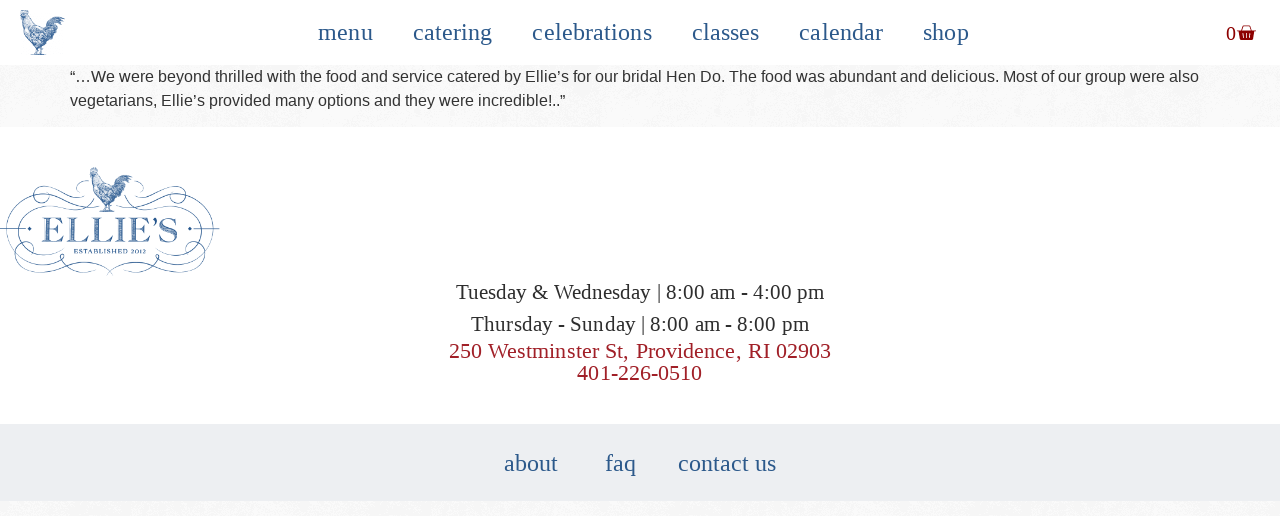

--- FILE ---
content_type: text/html; charset=UTF-8
request_url: https://elliesprov.com/testimonials/28944/
body_size: 26685
content:
<!doctype html>
<html lang="en-US">
<head>
	<meta charset="UTF-8">
	<meta name="viewport" content="width=device-width, initial-scale=1">
	<link rel="profile" href="https://gmpg.org/xfn/11">
	<title>*exceeded expectations* &#8211; Ellie&#039;s in Providence, RI</title>
<meta name='robots' content='max-image-preview:large' />
	<style>img:is([sizes="auto" i], [sizes^="auto," i]) { contain-intrinsic-size: 3000px 1500px }</style>
	<link rel='dns-prefetch' href='//www.googletagmanager.com' />
<link rel="alternate" type="application/rss+xml" title="Ellie&#039;s in Providence, RI &raquo; Feed" href="https://elliesprov.com/feed/" />
<link rel="alternate" type="application/rss+xml" title="Ellie&#039;s in Providence, RI &raquo; Comments Feed" href="https://elliesprov.com/comments/feed/" />
<script>
window._wpemojiSettings = {"baseUrl":"https:\/\/s.w.org\/images\/core\/emoji\/16.0.1\/72x72\/","ext":".png","svgUrl":"https:\/\/s.w.org\/images\/core\/emoji\/16.0.1\/svg\/","svgExt":".svg","source":{"concatemoji":"https:\/\/elliesprov.com\/wp-includes\/js\/wp-emoji-release.min.js?ver=6.8.3"}};
/*! This file is auto-generated */
!function(s,n){var o,i,e;function c(e){try{var t={supportTests:e,timestamp:(new Date).valueOf()};sessionStorage.setItem(o,JSON.stringify(t))}catch(e){}}function p(e,t,n){e.clearRect(0,0,e.canvas.width,e.canvas.height),e.fillText(t,0,0);var t=new Uint32Array(e.getImageData(0,0,e.canvas.width,e.canvas.height).data),a=(e.clearRect(0,0,e.canvas.width,e.canvas.height),e.fillText(n,0,0),new Uint32Array(e.getImageData(0,0,e.canvas.width,e.canvas.height).data));return t.every(function(e,t){return e===a[t]})}function u(e,t){e.clearRect(0,0,e.canvas.width,e.canvas.height),e.fillText(t,0,0);for(var n=e.getImageData(16,16,1,1),a=0;a<n.data.length;a++)if(0!==n.data[a])return!1;return!0}function f(e,t,n,a){switch(t){case"flag":return n(e,"\ud83c\udff3\ufe0f\u200d\u26a7\ufe0f","\ud83c\udff3\ufe0f\u200b\u26a7\ufe0f")?!1:!n(e,"\ud83c\udde8\ud83c\uddf6","\ud83c\udde8\u200b\ud83c\uddf6")&&!n(e,"\ud83c\udff4\udb40\udc67\udb40\udc62\udb40\udc65\udb40\udc6e\udb40\udc67\udb40\udc7f","\ud83c\udff4\u200b\udb40\udc67\u200b\udb40\udc62\u200b\udb40\udc65\u200b\udb40\udc6e\u200b\udb40\udc67\u200b\udb40\udc7f");case"emoji":return!a(e,"\ud83e\udedf")}return!1}function g(e,t,n,a){var r="undefined"!=typeof WorkerGlobalScope&&self instanceof WorkerGlobalScope?new OffscreenCanvas(300,150):s.createElement("canvas"),o=r.getContext("2d",{willReadFrequently:!0}),i=(o.textBaseline="top",o.font="600 32px Arial",{});return e.forEach(function(e){i[e]=t(o,e,n,a)}),i}function t(e){var t=s.createElement("script");t.src=e,t.defer=!0,s.head.appendChild(t)}"undefined"!=typeof Promise&&(o="wpEmojiSettingsSupports",i=["flag","emoji"],n.supports={everything:!0,everythingExceptFlag:!0},e=new Promise(function(e){s.addEventListener("DOMContentLoaded",e,{once:!0})}),new Promise(function(t){var n=function(){try{var e=JSON.parse(sessionStorage.getItem(o));if("object"==typeof e&&"number"==typeof e.timestamp&&(new Date).valueOf()<e.timestamp+604800&&"object"==typeof e.supportTests)return e.supportTests}catch(e){}return null}();if(!n){if("undefined"!=typeof Worker&&"undefined"!=typeof OffscreenCanvas&&"undefined"!=typeof URL&&URL.createObjectURL&&"undefined"!=typeof Blob)try{var e="postMessage("+g.toString()+"("+[JSON.stringify(i),f.toString(),p.toString(),u.toString()].join(",")+"));",a=new Blob([e],{type:"text/javascript"}),r=new Worker(URL.createObjectURL(a),{name:"wpTestEmojiSupports"});return void(r.onmessage=function(e){c(n=e.data),r.terminate(),t(n)})}catch(e){}c(n=g(i,f,p,u))}t(n)}).then(function(e){for(var t in e)n.supports[t]=e[t],n.supports.everything=n.supports.everything&&n.supports[t],"flag"!==t&&(n.supports.everythingExceptFlag=n.supports.everythingExceptFlag&&n.supports[t]);n.supports.everythingExceptFlag=n.supports.everythingExceptFlag&&!n.supports.flag,n.DOMReady=!1,n.readyCallback=function(){n.DOMReady=!0}}).then(function(){return e}).then(function(){var e;n.supports.everything||(n.readyCallback(),(e=n.source||{}).concatemoji?t(e.concatemoji):e.wpemoji&&e.twemoji&&(t(e.twemoji),t(e.wpemoji)))}))}((window,document),window._wpemojiSettings);
</script>
<link rel='stylesheet' id='jet-engine-wc-meta-boxes-css' href='https://elliesprov.com/wp-content/plugins/jet-engine/includes/compatibility/packages/woocommerce/inc/assets/css/admin/meta-boxes.css?ver=3.8.1.1' media='all' />
<style id='wp-emoji-styles-inline-css'>

	img.wp-smiley, img.emoji {
		display: inline !important;
		border: none !important;
		box-shadow: none !important;
		height: 1em !important;
		width: 1em !important;
		margin: 0 0.07em !important;
		vertical-align: -0.1em !important;
		background: none !important;
		padding: 0 !important;
	}
</style>
<link rel='stylesheet' id='wp-block-library-css' href='https://elliesprov.com/wp-includes/css/dist/block-library/style.min.css?ver=6.8.3' media='all' />
<link rel='stylesheet' id='jet-engine-frontend-css' href='https://elliesprov.com/wp-content/plugins/jet-engine/assets/css/frontend.css?ver=3.8.1.1' media='all' />
<style id='global-styles-inline-css'>
:root{--wp--preset--aspect-ratio--square: 1;--wp--preset--aspect-ratio--4-3: 4/3;--wp--preset--aspect-ratio--3-4: 3/4;--wp--preset--aspect-ratio--3-2: 3/2;--wp--preset--aspect-ratio--2-3: 2/3;--wp--preset--aspect-ratio--16-9: 16/9;--wp--preset--aspect-ratio--9-16: 9/16;--wp--preset--color--black: #000000;--wp--preset--color--cyan-bluish-gray: #abb8c3;--wp--preset--color--white: #ffffff;--wp--preset--color--pale-pink: #f78da7;--wp--preset--color--vivid-red: #cf2e2e;--wp--preset--color--luminous-vivid-orange: #ff6900;--wp--preset--color--luminous-vivid-amber: #fcb900;--wp--preset--color--light-green-cyan: #7bdcb5;--wp--preset--color--vivid-green-cyan: #00d084;--wp--preset--color--pale-cyan-blue: #8ed1fc;--wp--preset--color--vivid-cyan-blue: #0693e3;--wp--preset--color--vivid-purple: #9b51e0;--wp--preset--gradient--vivid-cyan-blue-to-vivid-purple: linear-gradient(135deg,rgba(6,147,227,1) 0%,rgb(155,81,224) 100%);--wp--preset--gradient--light-green-cyan-to-vivid-green-cyan: linear-gradient(135deg,rgb(122,220,180) 0%,rgb(0,208,130) 100%);--wp--preset--gradient--luminous-vivid-amber-to-luminous-vivid-orange: linear-gradient(135deg,rgba(252,185,0,1) 0%,rgba(255,105,0,1) 100%);--wp--preset--gradient--luminous-vivid-orange-to-vivid-red: linear-gradient(135deg,rgba(255,105,0,1) 0%,rgb(207,46,46) 100%);--wp--preset--gradient--very-light-gray-to-cyan-bluish-gray: linear-gradient(135deg,rgb(238,238,238) 0%,rgb(169,184,195) 100%);--wp--preset--gradient--cool-to-warm-spectrum: linear-gradient(135deg,rgb(74,234,220) 0%,rgb(151,120,209) 20%,rgb(207,42,186) 40%,rgb(238,44,130) 60%,rgb(251,105,98) 80%,rgb(254,248,76) 100%);--wp--preset--gradient--blush-light-purple: linear-gradient(135deg,rgb(255,206,236) 0%,rgb(152,150,240) 100%);--wp--preset--gradient--blush-bordeaux: linear-gradient(135deg,rgb(254,205,165) 0%,rgb(254,45,45) 50%,rgb(107,0,62) 100%);--wp--preset--gradient--luminous-dusk: linear-gradient(135deg,rgb(255,203,112) 0%,rgb(199,81,192) 50%,rgb(65,88,208) 100%);--wp--preset--gradient--pale-ocean: linear-gradient(135deg,rgb(255,245,203) 0%,rgb(182,227,212) 50%,rgb(51,167,181) 100%);--wp--preset--gradient--electric-grass: linear-gradient(135deg,rgb(202,248,128) 0%,rgb(113,206,126) 100%);--wp--preset--gradient--midnight: linear-gradient(135deg,rgb(2,3,129) 0%,rgb(40,116,252) 100%);--wp--preset--font-size--small: 13px;--wp--preset--font-size--medium: 20px;--wp--preset--font-size--large: 36px;--wp--preset--font-size--x-large: 42px;--wp--preset--spacing--20: 0.44rem;--wp--preset--spacing--30: 0.67rem;--wp--preset--spacing--40: 1rem;--wp--preset--spacing--50: 1.5rem;--wp--preset--spacing--60: 2.25rem;--wp--preset--spacing--70: 3.38rem;--wp--preset--spacing--80: 5.06rem;--wp--preset--shadow--natural: 6px 6px 9px rgba(0, 0, 0, 0.2);--wp--preset--shadow--deep: 12px 12px 50px rgba(0, 0, 0, 0.4);--wp--preset--shadow--sharp: 6px 6px 0px rgba(0, 0, 0, 0.2);--wp--preset--shadow--outlined: 6px 6px 0px -3px rgba(255, 255, 255, 1), 6px 6px rgba(0, 0, 0, 1);--wp--preset--shadow--crisp: 6px 6px 0px rgba(0, 0, 0, 1);}:root { --wp--style--global--content-size: 800px;--wp--style--global--wide-size: 1200px; }:where(body) { margin: 0; }.wp-site-blocks > .alignleft { float: left; margin-right: 2em; }.wp-site-blocks > .alignright { float: right; margin-left: 2em; }.wp-site-blocks > .aligncenter { justify-content: center; margin-left: auto; margin-right: auto; }:where(.wp-site-blocks) > * { margin-block-start: 24px; margin-block-end: 0; }:where(.wp-site-blocks) > :first-child { margin-block-start: 0; }:where(.wp-site-blocks) > :last-child { margin-block-end: 0; }:root { --wp--style--block-gap: 24px; }:root :where(.is-layout-flow) > :first-child{margin-block-start: 0;}:root :where(.is-layout-flow) > :last-child{margin-block-end: 0;}:root :where(.is-layout-flow) > *{margin-block-start: 24px;margin-block-end: 0;}:root :where(.is-layout-constrained) > :first-child{margin-block-start: 0;}:root :where(.is-layout-constrained) > :last-child{margin-block-end: 0;}:root :where(.is-layout-constrained) > *{margin-block-start: 24px;margin-block-end: 0;}:root :where(.is-layout-flex){gap: 24px;}:root :where(.is-layout-grid){gap: 24px;}.is-layout-flow > .alignleft{float: left;margin-inline-start: 0;margin-inline-end: 2em;}.is-layout-flow > .alignright{float: right;margin-inline-start: 2em;margin-inline-end: 0;}.is-layout-flow > .aligncenter{margin-left: auto !important;margin-right: auto !important;}.is-layout-constrained > .alignleft{float: left;margin-inline-start: 0;margin-inline-end: 2em;}.is-layout-constrained > .alignright{float: right;margin-inline-start: 2em;margin-inline-end: 0;}.is-layout-constrained > .aligncenter{margin-left: auto !important;margin-right: auto !important;}.is-layout-constrained > :where(:not(.alignleft):not(.alignright):not(.alignfull)){max-width: var(--wp--style--global--content-size);margin-left: auto !important;margin-right: auto !important;}.is-layout-constrained > .alignwide{max-width: var(--wp--style--global--wide-size);}body .is-layout-flex{display: flex;}.is-layout-flex{flex-wrap: wrap;align-items: center;}.is-layout-flex > :is(*, div){margin: 0;}body .is-layout-grid{display: grid;}.is-layout-grid > :is(*, div){margin: 0;}body{padding-top: 0px;padding-right: 0px;padding-bottom: 0px;padding-left: 0px;}a:where(:not(.wp-element-button)){text-decoration: underline;}:root :where(.wp-element-button, .wp-block-button__link){background-color: #32373c;border-width: 0;color: #fff;font-family: inherit;font-size: inherit;line-height: inherit;padding: calc(0.667em + 2px) calc(1.333em + 2px);text-decoration: none;}.has-black-color{color: var(--wp--preset--color--black) !important;}.has-cyan-bluish-gray-color{color: var(--wp--preset--color--cyan-bluish-gray) !important;}.has-white-color{color: var(--wp--preset--color--white) !important;}.has-pale-pink-color{color: var(--wp--preset--color--pale-pink) !important;}.has-vivid-red-color{color: var(--wp--preset--color--vivid-red) !important;}.has-luminous-vivid-orange-color{color: var(--wp--preset--color--luminous-vivid-orange) !important;}.has-luminous-vivid-amber-color{color: var(--wp--preset--color--luminous-vivid-amber) !important;}.has-light-green-cyan-color{color: var(--wp--preset--color--light-green-cyan) !important;}.has-vivid-green-cyan-color{color: var(--wp--preset--color--vivid-green-cyan) !important;}.has-pale-cyan-blue-color{color: var(--wp--preset--color--pale-cyan-blue) !important;}.has-vivid-cyan-blue-color{color: var(--wp--preset--color--vivid-cyan-blue) !important;}.has-vivid-purple-color{color: var(--wp--preset--color--vivid-purple) !important;}.has-black-background-color{background-color: var(--wp--preset--color--black) !important;}.has-cyan-bluish-gray-background-color{background-color: var(--wp--preset--color--cyan-bluish-gray) !important;}.has-white-background-color{background-color: var(--wp--preset--color--white) !important;}.has-pale-pink-background-color{background-color: var(--wp--preset--color--pale-pink) !important;}.has-vivid-red-background-color{background-color: var(--wp--preset--color--vivid-red) !important;}.has-luminous-vivid-orange-background-color{background-color: var(--wp--preset--color--luminous-vivid-orange) !important;}.has-luminous-vivid-amber-background-color{background-color: var(--wp--preset--color--luminous-vivid-amber) !important;}.has-light-green-cyan-background-color{background-color: var(--wp--preset--color--light-green-cyan) !important;}.has-vivid-green-cyan-background-color{background-color: var(--wp--preset--color--vivid-green-cyan) !important;}.has-pale-cyan-blue-background-color{background-color: var(--wp--preset--color--pale-cyan-blue) !important;}.has-vivid-cyan-blue-background-color{background-color: var(--wp--preset--color--vivid-cyan-blue) !important;}.has-vivid-purple-background-color{background-color: var(--wp--preset--color--vivid-purple) !important;}.has-black-border-color{border-color: var(--wp--preset--color--black) !important;}.has-cyan-bluish-gray-border-color{border-color: var(--wp--preset--color--cyan-bluish-gray) !important;}.has-white-border-color{border-color: var(--wp--preset--color--white) !important;}.has-pale-pink-border-color{border-color: var(--wp--preset--color--pale-pink) !important;}.has-vivid-red-border-color{border-color: var(--wp--preset--color--vivid-red) !important;}.has-luminous-vivid-orange-border-color{border-color: var(--wp--preset--color--luminous-vivid-orange) !important;}.has-luminous-vivid-amber-border-color{border-color: var(--wp--preset--color--luminous-vivid-amber) !important;}.has-light-green-cyan-border-color{border-color: var(--wp--preset--color--light-green-cyan) !important;}.has-vivid-green-cyan-border-color{border-color: var(--wp--preset--color--vivid-green-cyan) !important;}.has-pale-cyan-blue-border-color{border-color: var(--wp--preset--color--pale-cyan-blue) !important;}.has-vivid-cyan-blue-border-color{border-color: var(--wp--preset--color--vivid-cyan-blue) !important;}.has-vivid-purple-border-color{border-color: var(--wp--preset--color--vivid-purple) !important;}.has-vivid-cyan-blue-to-vivid-purple-gradient-background{background: var(--wp--preset--gradient--vivid-cyan-blue-to-vivid-purple) !important;}.has-light-green-cyan-to-vivid-green-cyan-gradient-background{background: var(--wp--preset--gradient--light-green-cyan-to-vivid-green-cyan) !important;}.has-luminous-vivid-amber-to-luminous-vivid-orange-gradient-background{background: var(--wp--preset--gradient--luminous-vivid-amber-to-luminous-vivid-orange) !important;}.has-luminous-vivid-orange-to-vivid-red-gradient-background{background: var(--wp--preset--gradient--luminous-vivid-orange-to-vivid-red) !important;}.has-very-light-gray-to-cyan-bluish-gray-gradient-background{background: var(--wp--preset--gradient--very-light-gray-to-cyan-bluish-gray) !important;}.has-cool-to-warm-spectrum-gradient-background{background: var(--wp--preset--gradient--cool-to-warm-spectrum) !important;}.has-blush-light-purple-gradient-background{background: var(--wp--preset--gradient--blush-light-purple) !important;}.has-blush-bordeaux-gradient-background{background: var(--wp--preset--gradient--blush-bordeaux) !important;}.has-luminous-dusk-gradient-background{background: var(--wp--preset--gradient--luminous-dusk) !important;}.has-pale-ocean-gradient-background{background: var(--wp--preset--gradient--pale-ocean) !important;}.has-electric-grass-gradient-background{background: var(--wp--preset--gradient--electric-grass) !important;}.has-midnight-gradient-background{background: var(--wp--preset--gradient--midnight) !important;}.has-small-font-size{font-size: var(--wp--preset--font-size--small) !important;}.has-medium-font-size{font-size: var(--wp--preset--font-size--medium) !important;}.has-large-font-size{font-size: var(--wp--preset--font-size--large) !important;}.has-x-large-font-size{font-size: var(--wp--preset--font-size--x-large) !important;}
:root :where(.wp-block-pullquote){font-size: 1.5em;line-height: 1.6;}
</style>
<link rel='stylesheet' id='wdp-style-css' href='https://elliesprov.com/wp-content/plugins/aco-woo-dynamic-pricing/assets/css/frontend.css?ver=4.5.10' media='all' />
<link rel='stylesheet' id='awcfe-datetime-css' href='https://elliesprov.com/wp-content/plugins/checkout-field-editor-and-manager-for-woocommerce-pro/assets/plugins/datetimepicker/jquery.datetimepicker.min.css?ver=5.0.1' media='all' />
<link rel='stylesheet' id='awcfe-spectrum-css' href='https://elliesprov.com/wp-content/plugins/checkout-field-editor-and-manager-for-woocommerce-pro/assets/plugins/spectrum/spectrum.min.css?ver=5.0.1' media='all' />
<link rel='stylesheet' id='awcfe-frontend-css' href='https://elliesprov.com/wp-content/plugins/checkout-field-editor-and-manager-for-woocommerce-pro/assets/css/frontend.css?ver=5.0.1' media='all' />
<link rel='stylesheet' id='awcfe-monthpicker-css' href='https://elliesprov.com/wp-content/plugins/checkout-field-editor-and-manager-for-woocommerce-pro/assets/plugins/monthpicker/monthpicker.css?ver=5.0.1' media='all' />
<link rel='stylesheet' id='cqs_styles-css' href='https://elliesprov.com/wp-content/plugins/jet-woo-builder-custom-quantity-selectors-main/assets/css/styles.min.css?ver=6.8.3' media='all' />
<link rel='stylesheet' id='woocommerce-layout-css' href='https://elliesprov.com/wp-content/plugins/woocommerce/assets/css/woocommerce-layout.css?ver=10.4.3' media='all' />
<link rel='stylesheet' id='woocommerce-smallscreen-css' href='https://elliesprov.com/wp-content/plugins/woocommerce/assets/css/woocommerce-smallscreen.css?ver=10.4.3' media='only screen and (max-width: 768px)' />
<link rel='stylesheet' id='woocommerce-general-css' href='https://elliesprov.com/wp-content/plugins/woocommerce/assets/css/woocommerce.css?ver=10.4.3' media='all' />
<style id='woocommerce-inline-inline-css'>
.woocommerce form .form-row .required { visibility: visible; }
</style>
<link rel='stylesheet' id='hello-elementor-css' href='https://elliesprov.com/wp-content/themes/hello-elementor/assets/css/reset.css?ver=3.4.5' media='all' />
<link rel='stylesheet' id='hello-elementor-theme-style-css' href='https://elliesprov.com/wp-content/themes/hello-elementor/assets/css/theme.css?ver=3.4.5' media='all' />
<link rel='stylesheet' id='hello-elementor-header-footer-css' href='https://elliesprov.com/wp-content/themes/hello-elementor/assets/css/header-footer.css?ver=3.4.5' media='all' />
<link rel='stylesheet' id='elementor-frontend-css' href='https://elliesprov.com/wp-content/plugins/elementor/assets/css/frontend.min.css?ver=3.33.6' media='all' />
<link rel='stylesheet' id='elementor-post-21964-css' href='https://elliesprov.com/wp-content/uploads/elementor/css/post-21964.css?ver=1767206402' media='all' />
<link rel='stylesheet' id='jet-fb-option-field-select-css' href='https://elliesprov.com/wp-content/plugins/jetformbuilder/modules/option-field/assets/build/select.css?ver=0edd78a6f12e2b918b82' media='all' />
<link rel='stylesheet' id='jet-fb-option-field-checkbox-css' href='https://elliesprov.com/wp-content/plugins/jetformbuilder/modules/option-field/assets/build/checkbox.css?ver=6e25adbbae5a5d1bb65e' media='all' />
<link rel='stylesheet' id='jet-fb-option-field-radio-css' href='https://elliesprov.com/wp-content/plugins/jetformbuilder/modules/option-field/assets/build/radio.css?ver=7c6d0d4d7df91e6bd6a4' media='all' />
<link rel='stylesheet' id='jet-fb-advanced-choices-css' href='https://elliesprov.com/wp-content/plugins/jetformbuilder/modules/advanced-choices/assets/build/main.css?ver=ca05550a7cac3b9b55a3' media='all' />
<link rel='stylesheet' id='jet-fb-wysiwyg-css' href='https://elliesprov.com/wp-content/plugins/jetformbuilder/modules/wysiwyg/assets/build/wysiwyg.css?ver=5a4d16fb6d7a94700261' media='all' />
<link rel='stylesheet' id='jet-fb-switcher-css' href='https://elliesprov.com/wp-content/plugins/jetformbuilder/modules/switcher/assets/build/switcher.css?ver=06c887a8b9195e5a119d' media='all' />
<link rel='stylesheet' id='jet-popup-frontend-css' href='https://elliesprov.com/wp-content/plugins/jet-popup/assets/css/jet-popup-frontend.css?ver=2.0.20.2' media='all' />
<link rel='stylesheet' id='jet-theme-core-frontend-styles-css' href='https://elliesprov.com/wp-content/plugins/jet-theme-core/assets/css/frontend.css?ver=2.3.1.1' media='all' />
<link rel='stylesheet' id='widget-image-css' href='https://elliesprov.com/wp-content/plugins/elementor/assets/css/widget-image.min.css?ver=3.33.6' media='all' />
<link rel='stylesheet' id='e-animation-grow-css' href='https://elliesprov.com/wp-content/plugins/elementor/assets/lib/animations/styles/e-animation-grow.min.css?ver=3.33.6' media='all' />
<link rel='stylesheet' id='widget-nav-menu-css' href='https://elliesprov.com/wp-content/plugins/elementor-pro/assets/css/widget-nav-menu.min.css?ver=3.33.2' media='all' />
<link rel='stylesheet' id='widget-woocommerce-menu-cart-css' href='https://elliesprov.com/wp-content/plugins/elementor-pro/assets/css/widget-woocommerce-menu-cart.min.css?ver=3.33.2' media='all' />
<link rel='stylesheet' id='e-sticky-css' href='https://elliesprov.com/wp-content/plugins/elementor-pro/assets/css/modules/sticky.min.css?ver=3.33.2' media='all' />
<link rel='stylesheet' id='widget-heading-css' href='https://elliesprov.com/wp-content/plugins/elementor/assets/css/widget-heading.min.css?ver=3.33.6' media='all' />
<link rel='stylesheet' id='e-animation-fadeIn-css' href='https://elliesprov.com/wp-content/plugins/elementor/assets/lib/animations/styles/fadeIn.min.css?ver=3.33.6' media='all' />
<link rel='stylesheet' id='e-motion-fx-css' href='https://elliesprov.com/wp-content/plugins/elementor-pro/assets/css/modules/motion-fx.min.css?ver=3.33.2' media='all' />
<link rel='stylesheet' id='widget-mega-menu-css' href='https://elliesprov.com/wp-content/plugins/elementor-pro/assets/css/widget-mega-menu.min.css?ver=3.33.2' media='all' />
<link rel='stylesheet' id='e-popup-css' href='https://elliesprov.com/wp-content/plugins/elementor-pro/assets/css/conditionals/popup.min.css?ver=3.33.2' media='all' />
<link rel='stylesheet' id='e-animation-slideInDown-css' href='https://elliesprov.com/wp-content/plugins/elementor/assets/lib/animations/styles/slideInDown.min.css?ver=3.33.6' media='all' />
<link rel='stylesheet' id='jet-form-builder-frontend-css' href='https://elliesprov.com/wp-content/plugins/jetformbuilder/assets/build/frontend/main.css?ver=3.5.5' media='all' />
<link rel='stylesheet' id='jet-tabs-frontend-css' href='https://elliesprov.com/wp-content/plugins/jet-tabs/assets/css/jet-tabs-frontend.css?ver=2.2.12.1' media='all' />
<link rel='stylesheet' id='swiper-css' href='https://elliesprov.com/wp-content/plugins/elementor/assets/lib/swiper/v8/css/swiper.min.css?ver=8.4.5' media='all' />
<link rel='stylesheet' id='font-awesome-5-all-css' href='https://elliesprov.com/wp-content/plugins/elementor/assets/lib/font-awesome/css/all.min.css?ver=3.33.6' media='all' />
<link rel='stylesheet' id='font-awesome-4-shim-css' href='https://elliesprov.com/wp-content/plugins/elementor/assets/lib/font-awesome/css/v4-shims.min.css?ver=3.33.6' media='all' />
<link rel='stylesheet' id='elementor-post-21986-css' href='https://elliesprov.com/wp-content/uploads/elementor/css/post-21986.css?ver=1767206402' media='all' />
<link rel='stylesheet' id='photoswipe-css' href='https://elliesprov.com/wp-content/plugins/woocommerce/assets/css/photoswipe/photoswipe.min.css?ver=10.4.3' media='all' />
<link rel='stylesheet' id='photoswipe-default-skin-css' href='https://elliesprov.com/wp-content/plugins/woocommerce/assets/css/photoswipe/default-skin/default-skin.min.css?ver=10.4.3' media='all' />
<link rel='stylesheet' id='mediaelement-css' href='https://elliesprov.com/wp-includes/js/mediaelement/mediaelementplayer-legacy.min.css?ver=4.2.17' media='all' />
<link rel='stylesheet' id='jet-gallery-frontend-css' href='https://elliesprov.com/wp-content/plugins/jet-woo-product-gallery/assets/css/frontend.css?ver=2.2.4' media='all' />
<link rel='stylesheet' id='jet-gallery-widget-gallery-anchor-nav-css' href='https://elliesprov.com/wp-content/plugins/jet-woo-product-gallery/assets/css/widgets/gallery-anchor-nav.css?ver=2.2.4' media='all' />
<link rel='stylesheet' id='jet-gallery-widget-gallery-grid-css' href='https://elliesprov.com/wp-content/plugins/jet-woo-product-gallery/assets/css/widgets/gallery-grid.css?ver=2.2.4' media='all' />
<link rel='stylesheet' id='jet-gallery-widget-gallery-modern-css' href='https://elliesprov.com/wp-content/plugins/jet-woo-product-gallery/assets/css/widgets/gallery-modern.css?ver=2.2.4' media='all' />
<link rel='stylesheet' id='jet-gallery-widget-gallery-slider-css' href='https://elliesprov.com/wp-content/plugins/jet-woo-product-gallery/assets/css/widgets/gallery-slider.css?ver=2.2.4' media='all' />
<link rel='stylesheet' id='jet-woo-builder-css' href='https://elliesprov.com/wp-content/plugins/jet-woo-builder/assets/css/frontend.css?ver=2.2.3' media='all' />
<style id='jet-woo-builder-inline-css'>
@font-face {
				font-family: "WooCommerce";
				font-weight: normal;
				font-style: normal;
				src: url("https://elliesprov.com/wp-content/plugins/woocommerce/assets/fonts/WooCommerce.eot");
				src: url("https://elliesprov.com/wp-content/plugins/woocommerce/assets/fonts/WooCommerce.eot?#iefix") format("embedded-opentype"),
					 url("https://elliesprov.com/wp-content/plugins/woocommerce/assets/fonts/WooCommerce.woff") format("woff"),
					 url("https://elliesprov.com/wp-content/plugins/woocommerce/assets/fonts/WooCommerce.ttf") format("truetype"),
					 url("https://elliesprov.com/wp-content/plugins/woocommerce/assets/fonts/WooCommerce.svg#WooCommerce") format("svg");
			}
</style>
<link rel='stylesheet' id='e-swiper-css' href='https://elliesprov.com/wp-content/plugins/elementor/assets/css/conditionals/e-swiper.min.css?ver=3.33.6' media='all' />
<link rel='stylesheet' id='jet-woo-builder-frontend-font-css' href='https://elliesprov.com/wp-content/plugins/jet-woo-builder/assets/css/lib/jetwoobuilder-frontend-font/css/jetwoobuilder-frontend-font.css?ver=2.2.3' media='all' />
<link rel='stylesheet' id='elementor-post-22027-css' href='https://elliesprov.com/wp-content/uploads/elementor/css/post-22027.css?ver=1767206402' media='all' />
<link rel='stylesheet' id='elementor-post-38000-css' href='https://elliesprov.com/wp-content/uploads/elementor/css/post-38000.css?ver=1767206400' media='all' />
<link rel='stylesheet' id='elementor-post-25234-css' href='https://elliesprov.com/wp-content/uploads/elementor/css/post-25234.css?ver=1767206401' media='all' />
<link rel='stylesheet' id='elementor-post-24678-css' href='https://elliesprov.com/wp-content/uploads/elementor/css/post-24678.css?ver=1767206401' media='all' />
<link rel='stylesheet' id='e-woocommerce-notices-css' href='https://elliesprov.com/wp-content/plugins/elementor-pro/assets/css/woocommerce-notices.min.css?ver=3.33.2' media='all' />
<link rel='stylesheet' id='wcpa-frontend-css' href='https://elliesprov.com/wp-content/plugins/woo-custom-product-addons-pro/assets/css/style_1.css?ver=5.3.1' media='all' />
<link rel='stylesheet' id='hello-elementor-child-style-css' href='https://elliesprov.com/wp-content/themes/elliesprov_child_theme/style.css?ver=2.0.0' media='all' />
<script src="https://elliesprov.com/wp-includes/js/jquery/jquery.min.js?ver=3.7.1" id="jquery-core-js"></script>
<script src="https://elliesprov.com/wp-includes/js/jquery/jquery-migrate.min.js?ver=3.4.1" id="jquery-migrate-js"></script>
<script id="awd-script-js-extra">
var awdajaxobject = {"url":"https:\/\/elliesprov.com\/wp-admin\/admin-ajax.php","nonce":"d424ab524b","priceGroup":"","dynamicPricing":"","variablePricing":"","thousandSeparator":",","decimalSeparator":"."};
</script>
<script src="https://elliesprov.com/wp-content/plugins/aco-woo-dynamic-pricing/assets/js/frontend.js?ver=4.5.10" id="awd-script-js"></script>
<script src="https://elliesprov.com/wp-content/plugins/woocommerce/assets/js/jquery-blockui/jquery.blockUI.min.js?ver=2.7.0-wc.10.4.3" id="wc-jquery-blockui-js" data-wp-strategy="defer"></script>
<script id="wc-add-to-cart-js-extra">
var wc_add_to_cart_params = {"ajax_url":"\/wp-admin\/admin-ajax.php","wc_ajax_url":"\/?wc-ajax=%%endpoint%%","i18n_view_cart":"View cart","cart_url":"https:\/\/elliesprov.com\/cart\/","is_cart":"","cart_redirect_after_add":"no"};
</script>
<script src="https://elliesprov.com/wp-content/plugins/woocommerce/assets/js/frontend/add-to-cart.min.js?ver=10.4.3" id="wc-add-to-cart-js" defer data-wp-strategy="defer"></script>
<script src="https://elliesprov.com/wp-content/plugins/woocommerce/assets/js/js-cookie/js.cookie.min.js?ver=2.1.4-wc.10.4.3" id="wc-js-cookie-js" data-wp-strategy="defer"></script>
<script src="https://elliesprov.com/wp-content/plugins/elementor/assets/lib/font-awesome/js/v4-shims.min.js?ver=3.33.6" id="font-awesome-4-shim-js"></script>
<script src="https://elliesprov.com/wp-content/plugins/checkout-field-editor-and-manager-for-woocommerce-pro/assets/plugins/moment.min.js?ver=5.0.1" id="momentjs-js"></script>

<!-- Google tag (gtag.js) snippet added by Site Kit -->
<!-- Google Analytics snippet added by Site Kit -->
<script src="https://www.googletagmanager.com/gtag/js?id=GT-5R7T77RL" id="google_gtagjs-js" async></script>
<script id="google_gtagjs-js-after">
window.dataLayer = window.dataLayer || [];function gtag(){dataLayer.push(arguments);}
gtag("set","linker",{"domains":["elliesprov.com"]});
gtag("js", new Date());
gtag("set", "developer_id.dZTNiMT", true);
gtag("config", "GT-5R7T77RL");
 window._googlesitekit = window._googlesitekit || {}; window._googlesitekit.throttledEvents = []; window._googlesitekit.gtagEvent = (name, data) => { var key = JSON.stringify( { name, data } ); if ( !! window._googlesitekit.throttledEvents[ key ] ) { return; } window._googlesitekit.throttledEvents[ key ] = true; setTimeout( () => { delete window._googlesitekit.throttledEvents[ key ]; }, 5 ); gtag( "event", name, { ...data, event_source: "site-kit" } ); };
</script>
<link rel="https://api.w.org/" href="https://elliesprov.com/wp-json/" /><link rel="alternate" title="JSON" type="application/json" href="https://elliesprov.com/wp-json/wp/v2/testimonials/28944" /><link rel="EditURI" type="application/rsd+xml" title="RSD" href="https://elliesprov.com/xmlrpc.php?rsd" />
<meta name="generator" content="WordPress 6.8.3" />
<meta name="generator" content="WooCommerce 10.4.3" />
<link rel="canonical" href="https://elliesprov.com/testimonials/28944/" />
<link rel='shortlink' href='https://elliesprov.com/?p=28944' />
<link rel="alternate" title="oEmbed (JSON)" type="application/json+oembed" href="https://elliesprov.com/wp-json/oembed/1.0/embed?url=https%3A%2F%2Felliesprov.com%2Ftestimonials%2F28944%2F" />
<link rel="alternate" title="oEmbed (XML)" type="text/xml+oembed" href="https://elliesprov.com/wp-json/oembed/1.0/embed?url=https%3A%2F%2Felliesprov.com%2Ftestimonials%2F28944%2F&#038;format=xml" />
<meta name="generator" content="Site Kit by Google 1.168.0" />	<noscript><style>.woocommerce-product-gallery{ opacity: 1 !important; }</style></noscript>
	<meta name="generator" content="Elementor 3.33.6; features: e_font_icon_svg, additional_custom_breakpoints; settings: css_print_method-external, google_font-disabled, font_display-swap">
<style>
html, body {
    max-width: 100%;
    overflow-x: hidden;
}
</style>
<style>
.hover-grow {
    transition: all .3s ease-in-out;
}

.hover-grow:hover {
    transform: scale(1.05);
    box-shadow: 0px 8px 20px 0px #01010120;
		background-color: white;
}
</style>
			<style>
				.e-con.e-parent:nth-of-type(n+4):not(.e-lazyloaded):not(.e-no-lazyload),
				.e-con.e-parent:nth-of-type(n+4):not(.e-lazyloaded):not(.e-no-lazyload) * {
					background-image: none !important;
				}
				@media screen and (max-height: 1024px) {
					.e-con.e-parent:nth-of-type(n+3):not(.e-lazyloaded):not(.e-no-lazyload),
					.e-con.e-parent:nth-of-type(n+3):not(.e-lazyloaded):not(.e-no-lazyload) * {
						background-image: none !important;
					}
				}
				@media screen and (max-height: 640px) {
					.e-con.e-parent:nth-of-type(n+2):not(.e-lazyloaded):not(.e-no-lazyload),
					.e-con.e-parent:nth-of-type(n+2):not(.e-lazyloaded):not(.e-no-lazyload) * {
						background-image: none !important;
					}
				}
			</style>
			<style>:root{  --wcpasectiontitlesize:1.3rem;   --wcpalabelsize:1.2rem;   --wcpadescsize:1.2rem;   --wcpaerrorsize:1.2rem;   --wcpalabelweight:normal;   --wcpadescweight:normal;   --wcpaborderwidth:1px;   --wcpaborderradius:0px;   --wcpainputheight:45px;   --wcpachecklabelsize:1rem;   --wcpacheckborderwidth:1px;   --wcpacheckwidth:20px;   --wcpacheckheight:20px;   --wcpacheckborderradius:4px;   --wcpacheckbuttonradius:0px;   --wcpacheckbuttonborder:0px;   --wcpaqtywidth:100px;   --wcpaqtyheight:30px;   --wcpaqtyradius:; }:root{  --wcpasectiontitlecolor:#2c598b;   --wcpasectiontitlebg:rgba(238,238,238,0.28);   --wcpalinecolor:#Bebebe;   --wcpabuttoncolor:#2c598b;   --wcpalabelcolor:#2c598b;   --wcpadesccolor:#2c598b;   --wcpabordercolor:#c6d0e9;   --wcpabordercolorfocus:#3561f3;   --wcpainputbgcolor:#FFFFFF;   --wcpainputcolor:#5d5d5d;   --wcpachecklabelcolor:#2c598b;   --wcpacheckbgcolor:#2c598b;   --wcpacheckbordercolor:#B9CBE3;   --wcpachecktickcolor:#ffffff;   --wcparadiobgcolor:#2c598b;   --wcparadiobordercolor:#B9CBE3;   --wcparadioselbordercolor:#2c598b;   --wcpabuttontextcolor:#ffffff;   --wcpaerrorcolor:#F55050;   --wcpacheckbuttoncolor:#CAE2F9;   --wcpacheckbuttonbordercolor:#eeeeee;   --wcpacheckbuttonselectioncolor:#cecece;   --wcpaimageselectionoutline:#2c598b;   --wcpaimagetickbg:#2c598b;   --wcpaimagetickcolor:#FFFFFF;   --wcpaimagetickborder:#FFFFFF;   --wcpaimagemagnifierbg:#2c598b;   --wcpaimagemagnifiercolor:#ffffff;   --wcpaimagemagnifierborder:#FFFFFF;   --wcpaimageselectionshadow:rgba(0,0,0,0.25);   --wcpachecktogglebg:#CAE2F9;   --wcpachecktogglecirclecolor:#FFFFFF;   --wcpachecktogglebgactive:#BADA55;   --wcpaqtybuttoncolor:rgba(44,89,139,0.84);   --wcpaqtybuttonhovercolor:rgba(44,89,139,0.54);   --wcpaqtybuttontextcolor:#ffffff; }:root{  --wcpaleftlabelwidth:10px; }</style><link rel="icon" href="https://elliesprov.com/wp-content/uploads/2018/10/favicon-new-60x60.png" sizes="32x32" />
<link rel="icon" href="https://elliesprov.com/wp-content/uploads/2018/10/favicon-new.png" sizes="192x192" />
<link rel="apple-touch-icon" href="https://elliesprov.com/wp-content/uploads/2018/10/favicon-new.png" />
<meta name="msapplication-TileImage" content="https://elliesprov.com/wp-content/uploads/2018/10/favicon-new.png" />
</head>
<body class="wp-singular testimonials-template-default single single-testimonials postid-28944 single-format-standard wp-custom-logo wp-embed-responsive wp-theme-hello-elementor wp-child-theme-elliesprov_child_theme theme-hello-elementor woocommerce-no-js hello-elementor-default jet-engine-optimized-dom e-wc-error-notice e-wc-message-notice e-wc-info-notice elementor-default elementor-kit-21964">


<a class="skip-link screen-reader-text" href="#content">Skip to content</a>

		<header data-elementor-type="header" data-elementor-id="21986" class="elementor elementor-21986 elementor-location-header" data-elementor-post-type="elementor_library">
			<header class="elementor-element elementor-element-a03420b elementor-hidden-mobile e-flex e-con-boxed e-con e-parent" data-id="a03420b" data-element_type="container" data-settings="{&quot;background_background&quot;:&quot;classic&quot;,&quot;sticky&quot;:&quot;top&quot;,&quot;sticky_on&quot;:[&quot;desktop&quot;],&quot;sticky_effects_offset&quot;:60,&quot;jet_parallax_layout_list&quot;:[],&quot;sticky_offset&quot;:0,&quot;sticky_anchor_link_offset&quot;:0}">
					<div class="e-con-inner">
				<div class="elementor-element elementor-element-c4ac5d2 elementor-hidden-mobile elementor-widget elementor-widget-image" data-id="c4ac5d2" data-element_type="widget" data-widget_type="image.default">
				<div class="elementor-widget-container">
																<a href="https://elliesprov.com/">
							<img width="150" height="150" src="https://elliesprov.com/wp-content/uploads/2018/10/logo-sticky-new-150x150.png" class="attachment-thumbnail size-thumbnail wp-image-5499" alt="" srcset="https://elliesprov.com/wp-content/uploads/2018/10/logo-sticky-new-150x150.png 150w, https://elliesprov.com/wp-content/uploads/2018/10/logo-sticky-new-225x225.png 225w, https://elliesprov.com/wp-content/uploads/2018/10/logo-sticky-new-200x200.png 200w, https://elliesprov.com/wp-content/uploads/2018/10/logo-sticky-new-300x300.png 300w, https://elliesprov.com/wp-content/uploads/2018/10/logo-sticky-new-100x100.png 100w, https://elliesprov.com/wp-content/uploads/2018/10/logo-sticky-new-60x60.png 60w, https://elliesprov.com/wp-content/uploads/2018/10/logo-sticky-new-266x266.png 266w" sizes="(max-width: 150px) 100vw, 150px" />								</a>
															</div>
				</div>
				<div class="elementor-element elementor-element-5e4e484 elementor-hidden-tablet elementor-hidden-mobile elementor-nav-menu__align-center elementor-nav-menu--dropdown-tablet elementor-nav-menu__text-align-aside elementor-nav-menu--toggle elementor-nav-menu--burger elementor-widget elementor-widget-nav-menu" data-id="5e4e484" data-element_type="widget" data-settings="{&quot;toggle_icon_hover_animation&quot;:&quot;grow&quot;,&quot;layout&quot;:&quot;horizontal&quot;,&quot;submenu_icon&quot;:{&quot;value&quot;:&quot;&lt;svg aria-hidden=\&quot;true\&quot; class=\&quot;e-font-icon-svg e-fas-caret-down\&quot; viewBox=\&quot;0 0 320 512\&quot; xmlns=\&quot;http:\/\/www.w3.org\/2000\/svg\&quot;&gt;&lt;path d=\&quot;M31.3 192h257.3c17.8 0 26.7 21.5 14.1 34.1L174.1 354.8c-7.8 7.8-20.5 7.8-28.3 0L17.2 226.1C4.6 213.5 13.5 192 31.3 192z\&quot;&gt;&lt;\/path&gt;&lt;\/svg&gt;&quot;,&quot;library&quot;:&quot;fa-solid&quot;},&quot;toggle&quot;:&quot;burger&quot;}" data-widget_type="nav-menu.default">
				<div class="elementor-widget-container">
								<nav aria-label="Menu" class="elementor-nav-menu--main elementor-nav-menu__container elementor-nav-menu--layout-horizontal e--pointer-underline e--animation-fade">
				<ul id="menu-1-5e4e484" class="elementor-nav-menu"><li class="menu-item menu-item-type-post_type menu-item-object-page menu-item-6601"><a href="https://elliesprov.com/menu/" class="elementor-item">menu</a></li>
<li class="menu-item menu-item-type-post_type menu-item-object-page menu-item-28056"><a href="https://elliesprov.com/order-catering/" class="elementor-item">catering</a></li>
<li class="menu-item menu-item-type-post_type menu-item-object-page menu-item-35570"><a href="https://elliesprov.com/celebrations/" class="elementor-item">celebrations</a></li>
<li class="menu-item menu-item-type-post_type menu-item-object-page menu-item-11749"><a href="https://elliesprov.com/classes/" class="elementor-item">classes</a></li>
<li class="menu-item menu-item-type-post_type menu-item-object-page menu-item-41738"><a href="https://elliesprov.com/calendar/" class="elementor-item">calendar</a></li>
<li class="menu-item menu-item-type-post_type menu-item-object-page menu-item-35571"><a href="https://elliesprov.com/shop/" class="elementor-item">shop</a></li>
</ul>			</nav>
					<div class="elementor-menu-toggle" role="button" tabindex="0" aria-label="Menu Toggle" aria-expanded="false">
			<svg aria-hidden="true" role="presentation" class="elementor-menu-toggle__icon--open elementor-animation-grow e-font-icon-svg e-eicon-menu-bar" viewBox="0 0 1000 1000" xmlns="http://www.w3.org/2000/svg"><path d="M104 333H896C929 333 958 304 958 271S929 208 896 208H104C71 208 42 237 42 271S71 333 104 333ZM104 583H896C929 583 958 554 958 521S929 458 896 458H104C71 458 42 487 42 521S71 583 104 583ZM104 833H896C929 833 958 804 958 771S929 708 896 708H104C71 708 42 737 42 771S71 833 104 833Z"></path></svg><svg aria-hidden="true" role="presentation" class="elementor-menu-toggle__icon--close elementor-animation-grow e-font-icon-svg e-eicon-close" viewBox="0 0 1000 1000" xmlns="http://www.w3.org/2000/svg"><path d="M742 167L500 408 258 167C246 154 233 150 217 150 196 150 179 158 167 167 154 179 150 196 150 212 150 229 154 242 171 254L408 500 167 742C138 771 138 800 167 829 196 858 225 858 254 829L496 587 738 829C750 842 767 846 783 846 800 846 817 842 829 829 842 817 846 804 846 783 846 767 842 750 829 737L588 500 833 258C863 229 863 200 833 171 804 137 775 137 742 167Z"></path></svg>		</div>
					<nav class="elementor-nav-menu--dropdown elementor-nav-menu__container" aria-hidden="true">
				<ul id="menu-2-5e4e484" class="elementor-nav-menu"><li class="menu-item menu-item-type-post_type menu-item-object-page menu-item-6601"><a href="https://elliesprov.com/menu/" class="elementor-item" tabindex="-1">menu</a></li>
<li class="menu-item menu-item-type-post_type menu-item-object-page menu-item-28056"><a href="https://elliesprov.com/order-catering/" class="elementor-item" tabindex="-1">catering</a></li>
<li class="menu-item menu-item-type-post_type menu-item-object-page menu-item-35570"><a href="https://elliesprov.com/celebrations/" class="elementor-item" tabindex="-1">celebrations</a></li>
<li class="menu-item menu-item-type-post_type menu-item-object-page menu-item-11749"><a href="https://elliesprov.com/classes/" class="elementor-item" tabindex="-1">classes</a></li>
<li class="menu-item menu-item-type-post_type menu-item-object-page menu-item-41738"><a href="https://elliesprov.com/calendar/" class="elementor-item" tabindex="-1">calendar</a></li>
<li class="menu-item menu-item-type-post_type menu-item-object-page menu-item-35571"><a href="https://elliesprov.com/shop/" class="elementor-item" tabindex="-1">shop</a></li>
</ul>			</nav>
						</div>
				</div>
				<div class="elementor-element elementor-element-a9c4f20 toggle-icon--basket-solid elementor-menu-cart--items-indicator-plain elementor-menu-cart--cart-type-mini-cart remove-item-position--top elementor-hidden-tablet elementor-hidden-mobile elementor-menu-cart--show-remove-button-yes elementor-widget elementor-widget-woocommerce-menu-cart" data-id="a9c4f20" data-element_type="widget" data-settings="{&quot;cart_type&quot;:&quot;mini-cart&quot;,&quot;open_cart&quot;:&quot;mouseover&quot;}" data-widget_type="woocommerce-menu-cart.default">
				<div class="elementor-widget-container">
							<div class="elementor-menu-cart__wrapper">
							<div class="elementor-menu-cart__toggle_wrapper">
					<div class="elementor-menu-cart__container elementor-lightbox" aria-hidden="true">
						<div class="elementor-menu-cart__main" aria-hidden="true">
									<div class="elementor-menu-cart__close-button">
					</div>
									<div class="widget_shopping_cart_content">
															</div>
						</div>
					</div>
							<div class="elementor-menu-cart__toggle elementor-button-wrapper">
			<a id="elementor-menu-cart__toggle_button" href="#" class="elementor-menu-cart__toggle_button elementor-button elementor-size-sm" aria-expanded="false">
				<span class="elementor-button-text"><span class="woocommerce-Price-amount amount"><bdi><span class="woocommerce-Price-currencySymbol">&#36;</span>0.00</bdi></span></span>
				<span class="elementor-button-icon">
					<span class="elementor-button-icon-qty" data-counter="0">0</span>
					<svg class="e-font-icon-svg e-eicon-basket-solid" viewBox="0 0 1000 1000" xmlns="http://www.w3.org/2000/svg"><path d="M128 417H63C51 417 42 407 42 396S51 375 63 375H256L324 172C332 145 358 125 387 125H655C685 125 711 145 718 173L786 375H979C991 375 1000 384 1000 396S991 417 979 417H913L853 793C843 829 810 854 772 854H270C233 854 200 829 190 793L128 417ZM742 375L679 185C676 174 666 167 655 167H387C376 167 367 174 364 184L300 375H742ZM500 521V729C500 741 509 750 521 750S542 741 542 729V521C542 509 533 500 521 500S500 509 500 521ZM687 732L717 526C718 515 710 504 699 502 688 500 677 508 675 520L646 726C644 737 652 748 663 750 675 751 686 743 687 732ZM395 726L366 520C364 509 354 501 342 502 331 504 323 515 325 526L354 732C356 744 366 752 378 750 389 748 397 737 395 726Z"></path></svg>					<span class="elementor-screen-only">Cart</span>
				</span>
			</a>
		</div>
						</div>
					</div> <!-- close elementor-menu-cart__wrapper -->
						</div>
				</div>
					</div>
				</header>
		<header class="elementor-element elementor-element-9166144 e-con-full elementor-hidden-desktop elementor-hidden-tablet e-flex e-con e-parent" data-id="9166144" data-element_type="container" data-settings="{&quot;background_background&quot;:&quot;classic&quot;,&quot;jet_parallax_layout_list&quot;:[]}">
		<div class="elementor-element elementor-element-10f148b e-con-full e-flex e-con e-child" data-id="10f148b" data-element_type="container" data-settings="{&quot;jet_parallax_layout_list&quot;:[]}">
				<div class="elementor-element elementor-element-8c48777 shrinking-logo elementor-hidden-desktop elementor-widget elementor-widget-theme-site-logo elementor-widget-image" data-id="8c48777" data-element_type="widget" data-widget_type="theme-site-logo.default">
				<div class="elementor-widget-container">
											<a href="https://elliesprov.com">
			<img fetchpriority="high" width="740" height="366" src="https://elliesprov.com/wp-content/uploads/2018/10/logo-new.png" class="attachment-full size-full wp-image-5510" alt="Ellie&#039;s Bakery in Providence, RI" srcset="https://elliesprov.com/wp-content/uploads/2018/10/logo-new.png 740w, https://elliesprov.com/wp-content/uploads/2018/10/logo-new-300x148.png 300w, https://elliesprov.com/wp-content/uploads/2018/10/logo-new-330x163.png 330w, https://elliesprov.com/wp-content/uploads/2018/10/logo-new-600x297.png 600w" sizes="(max-width: 740px) 100vw, 740px" />				</a>
											</div>
				</div>
				</div>
		<div class="elementor-element elementor-element-229e5c2 e-con-full e-flex e-con e-child" data-id="229e5c2" data-element_type="container" data-settings="{&quot;jet_parallax_layout_list&quot;:[]}">
				<div class="elementor-element elementor-element-23de823 elementor-nav-menu--stretch elementor-nav-menu__text-align-center elementor-nav-menu__align-end elementor-nav-menu--dropdown-tablet elementor-nav-menu--toggle elementor-nav-menu--burger elementor-widget elementor-widget-nav-menu" data-id="23de823" data-element_type="widget" data-settings="{&quot;submenu_icon&quot;:{&quot;value&quot;:&quot;&lt;i aria-hidden=\&quot;true\&quot; class=\&quot;\&quot;&gt;&lt;\/i&gt;&quot;,&quot;library&quot;:&quot;&quot;},&quot;full_width&quot;:&quot;stretch&quot;,&quot;layout&quot;:&quot;horizontal&quot;,&quot;toggle&quot;:&quot;burger&quot;}" data-widget_type="nav-menu.default">
				<div class="elementor-widget-container">
								<nav aria-label="Menu" class="elementor-nav-menu--main elementor-nav-menu__container elementor-nav-menu--layout-horizontal e--pointer-underline e--animation-fade">
				<ul id="menu-1-23de823" class="elementor-nav-menu"><li class="menu-item menu-item-type-post_type menu-item-object-page menu-item-6601"><a href="https://elliesprov.com/menu/" class="elementor-item">menu</a></li>
<li class="menu-item menu-item-type-post_type menu-item-object-page menu-item-28056"><a href="https://elliesprov.com/order-catering/" class="elementor-item">catering</a></li>
<li class="menu-item menu-item-type-post_type menu-item-object-page menu-item-35570"><a href="https://elliesprov.com/celebrations/" class="elementor-item">celebrations</a></li>
<li class="menu-item menu-item-type-post_type menu-item-object-page menu-item-11749"><a href="https://elliesprov.com/classes/" class="elementor-item">classes</a></li>
<li class="menu-item menu-item-type-post_type menu-item-object-page menu-item-41738"><a href="https://elliesprov.com/calendar/" class="elementor-item">calendar</a></li>
<li class="menu-item menu-item-type-post_type menu-item-object-page menu-item-35571"><a href="https://elliesprov.com/shop/" class="elementor-item">shop</a></li>
</ul>			</nav>
					<div class="elementor-menu-toggle" role="button" tabindex="0" aria-label="Menu Toggle" aria-expanded="false">
			<span class="elementor-menu-toggle__icon--open"><svg xmlns="http://www.w3.org/2000/svg" id="Layer_2" viewBox="0 0 100 100"><path d="m6.61,26.37h88.02c1.04,0,1.88-.84,1.88-1.88s-.84-1.88-1.88-1.88H6.61c-1.04,0-1.88.84-1.88,1.88s.84,1.88,1.88,1.88Z"></path><path d="m94.62,48.12H6.61c-1.04,0-1.88.84-1.88,1.88s.84,1.88,1.88,1.88h88.02c1.04,0,1.88-.84,1.88-1.88s-.84-1.88-1.88-1.88Z"></path><path d="m94.62,73.63H6.61c-1.04,0-1.88.84-1.88,1.88s.84,1.88,1.88,1.88h88.02c1.04,0,1.88-.84,1.88-1.88s-.84-1.88-1.88-1.88Z"></path></svg></span><span class="elementor-menu-toggle__icon--close"><svg xmlns="http://www.w3.org/2000/svg" id="Layer_2" viewBox="0 0 100 100"><path d="m52.65,50l29.79-29.79c.73-.73.73-1.92,0-2.65s-1.92-.73-2.65,0l-29.79,29.79-29.79-29.79c-.73-.73-1.92-.73-2.65,0s-.73,1.92,0,2.65l29.79,29.79-29.79,29.79c-.73.73-.73,1.92,0,2.65s1.92.73,2.65,0l29.79-29.79,29.79,29.79c.73.73,1.92.73,2.65,0s.73-1.92,0-2.65l-29.79-29.79Z"></path></svg></span>		</div>
					<nav class="elementor-nav-menu--dropdown elementor-nav-menu__container" aria-hidden="true">
				<ul id="menu-2-23de823" class="elementor-nav-menu"><li class="menu-item menu-item-type-post_type menu-item-object-page menu-item-6601"><a href="https://elliesprov.com/menu/" class="elementor-item" tabindex="-1">menu</a></li>
<li class="menu-item menu-item-type-post_type menu-item-object-page menu-item-28056"><a href="https://elliesprov.com/order-catering/" class="elementor-item" tabindex="-1">catering</a></li>
<li class="menu-item menu-item-type-post_type menu-item-object-page menu-item-35570"><a href="https://elliesprov.com/celebrations/" class="elementor-item" tabindex="-1">celebrations</a></li>
<li class="menu-item menu-item-type-post_type menu-item-object-page menu-item-11749"><a href="https://elliesprov.com/classes/" class="elementor-item" tabindex="-1">classes</a></li>
<li class="menu-item menu-item-type-post_type menu-item-object-page menu-item-41738"><a href="https://elliesprov.com/calendar/" class="elementor-item" tabindex="-1">calendar</a></li>
<li class="menu-item menu-item-type-post_type menu-item-object-page menu-item-35571"><a href="https://elliesprov.com/shop/" class="elementor-item" tabindex="-1">shop</a></li>
</ul>			</nav>
						</div>
				</div>
				</div>
				</header>
				</header>
		
<main id="content" class="site-main post-28944 testimonials type-testimonials status-publish format-standard hentry occasion-type-catering">

	
	<div class="page-content">
		<p>“&#8230;We were beyond thrilled with the food and service catered by Ellie’s for our bridal Hen Do. The food was abundant and delicious. Most of our group were also vegetarians, Ellie’s provided many options and they were incredible!..”</p>

		
			</div>

	
</main>

			<footer data-elementor-type="footer" data-elementor-id="22027" class="elementor elementor-22027 elementor-location-footer" data-elementor-post-type="elementor_library">
			<div class="elementor-element elementor-element-61a0a90 e-con-full e-flex e-con e-parent" data-id="61a0a90" data-element_type="container" data-settings="{&quot;jet_parallax_layout_list&quot;:[],&quot;background_background&quot;:&quot;classic&quot;}">
		<div class="elementor-element elementor-element-229778e e-con-full e-flex e-con e-child" data-id="229778e" data-element_type="container" data-settings="{&quot;jet_parallax_layout_list&quot;:[]}">
				<div class="elementor-element elementor-element-f8019f0 elementor-widget elementor-widget-image" data-id="f8019f0" data-element_type="widget" data-widget_type="image.default">
				<div class="elementor-widget-container">
																<a href="/">
							<img width="300" height="148" src="https://elliesprov.com/wp-content/uploads/2018/10/logo-new-300x148.png" class="attachment-medium size-medium wp-image-5510" alt="Ellie&#039;s Bakery in Providence, RI" srcset="https://elliesprov.com/wp-content/uploads/2018/10/logo-new-300x148.png 300w, https://elliesprov.com/wp-content/uploads/2018/10/logo-new-330x163.png 330w, https://elliesprov.com/wp-content/uploads/2018/10/logo-new-600x297.png 600w, https://elliesprov.com/wp-content/uploads/2018/10/logo-new.png 740w" sizes="(max-width: 300px) 100vw, 300px" />								</a>
															</div>
				</div>
				</div>
		<div class="elementor-element elementor-element-e0fc8fb e-con-full e-flex e-con e-child" data-id="e0fc8fb" data-element_type="container" data-settings="{&quot;jet_parallax_layout_list&quot;:[]}">
				<div class="elementor-element elementor-element-687c8b2 elementor-widget elementor-widget-heading" data-id="687c8b2" data-element_type="widget" data-widget_type="heading.default">
				<div class="elementor-widget-container">
					<h5 class="elementor-heading-title elementor-size-default">Tuesday &amp; Wednesday | 8:00 am - 4:00 pm<br>
Thursday - Sunday | 8:00 am - 8:00 pm
</h5>				</div>
				</div>
				<div class="elementor-element elementor-element-51ee444 elementor-widget elementor-widget-heading" data-id="51ee444" data-element_type="widget" data-widget_type="heading.default">
				<div class="elementor-widget-container">
					<h5 class="elementor-heading-title elementor-size-default"><a href="https://maps.app.goo.gl/YK347jsRXrniGwqQA" target="_blank" class="h3-style">250 Westminster St, Providence, RI 02903</a></h5>				</div>
				</div>
				<div class="elementor-element elementor-element-93f2fb5 elementor-widget elementor-widget-heading" data-id="93f2fb5" data-element_type="widget" data-widget_type="heading.default">
				<div class="elementor-widget-container">
					<h5 class="elementor-heading-title elementor-size-default"><a href="tel:401-226-0510">401-226-0510</a></h5>				</div>
				</div>
				</div>
				</div>
		<div class="elementor-element elementor-element-43e8cd5 e-flex e-con-boxed e-con e-parent" data-id="43e8cd5" data-element_type="container" data-settings="{&quot;background_background&quot;:&quot;classic&quot;,&quot;jet_parallax_layout_list&quot;:[]}">
					<div class="e-con-inner">
				<div class="elementor-element elementor-element-4874243 e-full_width e-n-menu-layout-horizontal e-n-menu-tablet elementor-widget elementor-widget-n-menu" data-id="4874243" data-element_type="widget" data-settings="{&quot;menu_items&quot;:[{&quot;item_title&quot;:&quot;about&quot;,&quot;_id&quot;:&quot;0ddd78b&quot;,&quot;item_dropdown_content&quot;:&quot;yes&quot;,&quot;item_link&quot;:{&quot;url&quot;:&quot;&quot;,&quot;is_external&quot;:&quot;&quot;,&quot;nofollow&quot;:&quot;&quot;,&quot;custom_attributes&quot;:&quot;&quot;},&quot;item_icon&quot;:{&quot;value&quot;:&quot;&quot;,&quot;library&quot;:&quot;&quot;},&quot;item_icon_active&quot;:null,&quot;element_id&quot;:&quot;&quot;},{&quot;_id&quot;:&quot;86e0dd1&quot;,&quot;item_title&quot;:&quot;FAQ&quot;,&quot;item_link&quot;:{&quot;url&quot;:&quot;\/frequently-asked-questions\/&quot;,&quot;is_external&quot;:&quot;&quot;,&quot;nofollow&quot;:&quot;&quot;,&quot;custom_attributes&quot;:&quot;&quot;},&quot;item_dropdown_content&quot;:&quot;no&quot;,&quot;item_icon&quot;:{&quot;value&quot;:&quot;&quot;,&quot;library&quot;:&quot;&quot;},&quot;item_icon_active&quot;:null,&quot;element_id&quot;:&quot;&quot;},{&quot;item_title&quot;:&quot;contact us&quot;,&quot;item_link&quot;:{&quot;url&quot;:&quot;\/contact\/&quot;,&quot;is_external&quot;:&quot;&quot;,&quot;nofollow&quot;:&quot;&quot;,&quot;custom_attributes&quot;:&quot;&quot;},&quot;_id&quot;:&quot;b1f0273&quot;,&quot;__dynamic__&quot;:[],&quot;item_dropdown_content&quot;:&quot;&quot;,&quot;item_icon&quot;:{&quot;value&quot;:&quot;&quot;,&quot;library&quot;:&quot;&quot;},&quot;item_icon_active&quot;:null,&quot;element_id&quot;:&quot;&quot;}],&quot;item_position_horizontal_tablet&quot;:&quot;center&quot;,&quot;item_position_horizontal_mobile&quot;:&quot;center&quot;,&quot;menu_item_title_distance_from_content&quot;:{&quot;unit&quot;:&quot;px&quot;,&quot;size&quot;:&quot;&quot;,&quot;sizes&quot;:[]},&quot;motion_fx_motion_fx_scrolling&quot;:&quot;yes&quot;,&quot;motion_fx_scale_effect&quot;:&quot;yes&quot;,&quot;motion_fx_scale_direction&quot;:&quot;in-out&quot;,&quot;motion_fx_scale_range&quot;:{&quot;unit&quot;:&quot;%&quot;,&quot;size&quot;:&quot;&quot;,&quot;sizes&quot;:{&quot;start&quot;:0,&quot;end&quot;:8}},&quot;open_on&quot;:&quot;click&quot;,&quot;open_animation&quot;:&quot;fadeIn&quot;,&quot;content_width&quot;:&quot;full_width&quot;,&quot;item_layout&quot;:&quot;horizontal&quot;,&quot;horizontal_scroll&quot;:&quot;disable&quot;,&quot;breakpoint_selector&quot;:&quot;tablet&quot;,&quot;menu_item_title_distance_from_content_tablet&quot;:{&quot;unit&quot;:&quot;px&quot;,&quot;size&quot;:&quot;&quot;,&quot;sizes&quot;:[]},&quot;menu_item_title_distance_from_content_mobile&quot;:{&quot;unit&quot;:&quot;px&quot;,&quot;size&quot;:&quot;&quot;,&quot;sizes&quot;:[]},&quot;motion_fx_scale_speed&quot;:{&quot;unit&quot;:&quot;px&quot;,&quot;size&quot;:4,&quot;sizes&quot;:[]},&quot;motion_fx_devices&quot;:[&quot;desktop&quot;,&quot;tablet&quot;,&quot;mobile&quot;]}" data-widget_type="mega-menu.default">
				<div class="elementor-widget-container">
							<nav class="e-n-menu" data-widget-number="759" aria-label="Menu">
					<button class="e-n-menu-toggle" id="menu-toggle-759" aria-haspopup="true" aria-expanded="false" aria-controls="menubar-759" aria-label="Menu Toggle">
			<span class="e-n-menu-toggle-icon e-open">
				<svg xmlns="http://www.w3.org/2000/svg" id="Layer_2" viewBox="0 0 100 100"><path d="m6.61,26.37h88.02c1.04,0,1.88-.84,1.88-1.88s-.84-1.88-1.88-1.88H6.61c-1.04,0-1.88.84-1.88,1.88s.84,1.88,1.88,1.88Z"></path><path d="m94.62,48.12H6.61c-1.04,0-1.88.84-1.88,1.88s.84,1.88,1.88,1.88h88.02c1.04,0,1.88-.84,1.88-1.88s-.84-1.88-1.88-1.88Z"></path><path d="m94.62,73.63H6.61c-1.04,0-1.88.84-1.88,1.88s.84,1.88,1.88,1.88h88.02c1.04,0,1.88-.84,1.88-1.88s-.84-1.88-1.88-1.88Z"></path></svg>			</span>
			<span class="e-n-menu-toggle-icon e-close">
				<svg xmlns="http://www.w3.org/2000/svg" id="Layer_2" viewBox="0 0 100 100"><path d="m52.65,50l29.79-29.79c.73-.73.73-1.92,0-2.65s-1.92-.73-2.65,0l-29.79,29.79-29.79-29.79c-.73-.73-1.92-.73-2.65,0s-.73,1.92,0,2.65l29.79,29.79-29.79,29.79c-.73.73-.73,1.92,0,2.65s1.92.73,2.65,0l29.79-29.79,29.79,29.79c.73.73,1.92.73,2.65,0s.73-1.92,0-2.65l-29.79-29.79Z"></path></svg>			</span>
		</button>
					<div class="e-n-menu-wrapper" id="menubar-759" aria-labelledby="menu-toggle-759">
				<ul class="e-n-menu-heading">
								<li class="e-n-menu-item">
				<div id="e-n-menu-title-7591" class="e-n-menu-title e-click">
					<div class="e-n-menu-title-container">												<span class="e-n-menu-title-text">
							about						</span>
					</div>											<button id="e-n-menu-dropdown-icon-7591" class="e-n-menu-dropdown-icon e-focus" data-tab-index="1" aria-haspopup="true" aria-expanded="false" aria-controls="e-n-menu-content-7591" >
							<span class="e-n-menu-dropdown-icon-opened">
																<span class="elementor-screen-only">Close about</span>
							</span>
							<span class="e-n-menu-dropdown-icon-closed">
																<span class="elementor-screen-only">Open about</span>
							</span>
						</button>
									</div>
									<div class="e-n-menu-content">
						<div id="e-n-menu-content-7591" data-tab-index="1" aria-labelledby="e-n-menu-dropdown-icon-7591" class="elementor-element elementor-element-58412a4 e-flex e-con-boxed e-con e-child" data-id="58412a4" data-element_type="container" data-settings="{&quot;jet_parallax_layout_list&quot;:[]}">
					<div class="e-con-inner">
				<div class="elementor-element elementor-element-0287116 elementor-widget elementor-widget-heading" data-id="0287116" data-element_type="widget" data-widget_type="heading.default">
				<div class="elementor-widget-container">
					<h2 class="elementor-heading-title elementor-size-default"><a href="/about/">About Ellie's </a></h2>				</div>
				</div>
				<div class="elementor-element elementor-element-f92dc03 elementor-widget elementor-widget-heading" data-id="f92dc03" data-element_type="widget" data-widget_type="heading.default">
				<div class="elementor-widget-container">
					<h2 class="elementor-heading-title elementor-size-default"><a href="/contact/#teamtab" target="_blank">Join our team</a></h2>				</div>
				</div>
				<div class="elementor-element elementor-element-7b4ba63 elementor-widget elementor-widget-heading" data-id="7b4ba63" data-element_type="widget" data-widget_type="heading.default">
				<div class="elementor-widget-container">
					<h2 class="elementor-heading-title elementor-size-default"><a href="/gingerbread/" target="_blank">Gingerbread Program</a></h2>				</div>
				</div>
				<div class="elementor-element elementor-element-3253bb3 elementor-widget elementor-widget-heading" data-id="3253bb3" data-element_type="widget" data-widget_type="heading.default">
				<div class="elementor-widget-container">
					<h2 class="elementor-heading-title elementor-size-default"><a href="/cinnamonbuns-bakinginstructions/" target="_blank">how to bake: cinnamon buns</a></h2>				</div>
				</div>
					</div>
				</div>
							</div>
							</li>
					<li class="e-n-menu-item">
				<div id="e-n-menu-title-7592" class="e-n-menu-title">
					<a class="e-n-menu-title-container e-focus e-link" href="/frequently-asked-questions/">												<span class="e-n-menu-title-text">
							FAQ						</span>
					</a>									</div>
							</li>
					<li class="e-n-menu-item">
				<div id="e-n-menu-title-7593" class="e-n-menu-title">
					<a class="e-n-menu-title-container e-focus e-link" href="/contact/">												<span class="e-n-menu-title-text">
							contact us						</span>
					</a>									</div>
							</li>
						</ul>
			</div>
		</nav>
						</div>
				</div>
					</div>
				</div>
				</footer>
		
<div id="jet-popup-32460" class="jet-popup jet-popup--front-mode jet-popup--hide-state jet-popup--animation-fade" data-settings="{&quot;id&quot;:32460,&quot;jet-popup-id&quot;:&quot;jet-popup-32460&quot;,&quot;type&quot;:&quot;default&quot;,&quot;animation&quot;:&quot;fade&quot;,&quot;open-trigger&quot;:&quot;attach&quot;,&quot;close-event&quot;:&quot;none&quot;,&quot;\u0441lose-event-anchor&quot;:&quot;&quot;,&quot;page-load-delay&quot;:1,&quot;user-inactivity-time&quot;:1,&quot;scrolled-to&quot;:10,&quot;on-date&quot;:&quot;2024-03-16 13:52&quot;,&quot;on-time-start&quot;:&quot;&quot;,&quot;on-time-end&quot;:&quot;&quot;,&quot;start-date-and-time&quot;:&quot;&quot;,&quot;end-date-and-time&quot;:&quot;&quot;,&quot;custom-selector&quot;:&quot;.custom&quot;,&quot;prevent-scrolling&quot;:false,&quot;show-once&quot;:false,&quot;show-again-delay&quot;:&quot;none&quot;,&quot;use-ajax&quot;:true,&quot;force-ajax&quot;:true,&quot;close-on-overlay-click&quot;:true,&quot;content-type&quot;:&quot;elementor&quot;}"><div class="jet-popup__inner"><div class="jet-popup__overlay"><div class="jet-popup-loader"></div></div><div class="jet-popup__container"><div class="jet-popup__container-inner"><div class="jet-popup__container-overlay"></div><div class="jet-popup__container-content"></div></div><div class="jet-popup__close-button"><svg class="svg-icon" aria-hidden="true" role="img" focusable="false" width="24" height="24" viewBox="0 0 24 24" fill="none" xmlns="http://www.w3.org/2000/svg"><path d="M12.2218 13.6066L20 21.3848L21.4142 19.9706L13.636 12.1924L21.3848 4.44366L19.9706 3.02945L12.2218 10.7782L4.44365 3L3.02944 4.41421L10.8076 12.1924L3 20L4.41421 21.4142L12.2218 13.6066Z" fill="currentColor"></path></svg></div></div></div></div><script type="speculationrules">
{"prefetch":[{"source":"document","where":{"and":[{"href_matches":"\/*"},{"not":{"href_matches":["\/wp-*.php","\/wp-admin\/*","\/wp-content\/uploads\/*","\/wp-content\/*","\/wp-content\/plugins\/*","\/wp-content\/themes\/elliesprov_child_theme\/*","\/wp-content\/themes\/hello-elementor\/*","\/*\\?(.+)"]}},{"not":{"selector_matches":"a[rel~=\"nofollow\"]"}},{"not":{"selector_matches":".no-prefetch, .no-prefetch a"}}]},"eagerness":"conservative"}]}
</script>

        <style> .wdp_table_outter{padding:10px 0;} .wdp_table_outter h4{margin: 10px 0 15px 0;} table.wdp_table{border-top-style:solid; border-top-width:1px !important; border-top-color:inherit; border-right-style:solid; border-right-width:1px !important; border-right-color:inherit;border-collapse: collapse; margin-bottom:0px;  } table.wdp_table td{border-bottom-style:solid; border-bottom-width:1px !important; border-bottom-color:inherit; border-left-style:solid; border-left-width:1px !important; border-left-color:inherit; padding:10px 20px !important;} table.wdp_table.lay_horzntl td{padding:10px 15px !important;} a[data-coupon="discount"]{ display: none; } .wdp_helpText{ font-size: 12px; top: 5px; position: relative; } @media screen and (max-width: 640px) { table.wdp_table.lay_horzntl { width:100%; } table.wdp_table.lay_horzntl tbody.wdp_table_body { width:100%; display:block; } table.wdp_table.lay_horzntl tbody.wdp_table_body tr { display:inline-block; width:50%; box-sizing:border-box; } table.wdp_table.lay_horzntl tbody.wdp_table_body tr td {display: block; text-align:left;}}  .awdpOfferMsg { width: 100%; float: left; margin: 20px 0px; box-sizing: border-box; display: block !important; } .awdpOfferMsg span { display: inline-block; } .wdp_miniCart { border: none !important; line-height: 30px; width: 100%; float: left; margin: 0px 0 30px 0; } .wdp_miniCart strong{ float: left; } /* .wdp_miniCart span { float: right; } */ .wdp_miniCart .woocommerce-Price-amount{ float: right; } .wdp_miniCart span.wdpLabel { float: left; } .theme-astra .wdp_miniCart{ float: none; } </style>

                                        <script>// Load Eventbrite widget script
const ebScript = document.createElement('script');
ebScript.src = 'https://www.eventbrite.com/static/widgets/eb_widgets.js';
document.head.appendChild(ebScript);


(function() {
    
    document.addEventListener('click', function(e) {
        
        const btn = e.target.closest('.event-ticket-btn');
        if (!btn) {
            return;
        }
        
        console.log('Ticket button clicked:', btn);
        
        if (!window.EBWidgets) {
            return;
        }
        
        // Find event ID
        let hiddenText = btn.parentElement.querySelector('.event-id-data');
        if (!hiddenText) {
            hiddenText = btn.previousElementSibling?.classList.contains('event-id-data') 
                ? btn.previousElementSibling 
                : btn.nextElementSibling;
        }
        
        if (!hiddenText?.textContent) {
            return;
        }
        
        const eventId = hiddenText.textContent.trim();
        
        // Create modal container
        let modalContainer = document.getElementById('eb-modal-' + eventId);
        if (!modalContainer) {
            modalContainer = document.createElement('div');
            modalContainer.id = 'eb-modal-' + eventId;
            document.body.appendChild(modalContainer);
            
            
            window.EBWidgets.createWidget({
                widgetType: "checkout",
                eventId: eventId,
                modal: true,
                modalTriggerElementId: 'eb-modal-' + eventId
            });
        }
        
        console.log('Triggering modal');
        modalContainer.click();
    });
})();</script>
                                <script>
(function() {
    const config = {
        expandText: 'Read More',
        collapseText: 'Read Less',
        previewHeight: '0px',
        autoScrollBack: false
    };

    const expandables = document.querySelectorAll('.sp-expandable');
    const toggles = Array.from(document.querySelectorAll('.expand-toggle a.e-con'))
        .filter(e => !e.closest('.elementor-sticky__spacer'));

    expandables.forEach((expandable, i) => {
        const toggle = toggles[i];
        if (!toggle) return;

        const buttonText = toggle.querySelector('.elementor-button-text');
        const toggleContainer = toggle.closest('.expand-toggle');
        const expandText = toggleContainer?.dataset.expandText || config.expandText;
        const collapseText = toggleContainer?.dataset.collapseText || config.collapseText;
        const previewHeight = expandable.dataset.previewHeight || config.previewHeight;

        let isExpanded = false;
        let naturalHeight = 0;

        const measureHeight = () => {
            expandable.style.height = 'auto';
            naturalHeight = expandable.scrollHeight;
            if (!isExpanded) expandable.style.height = previewHeight;
        };

        measureHeight();

        let resizeTimer;
        window.addEventListener('resize', () => {
            clearTimeout(resizeTimer);
            resizeTimer = setTimeout(() => {
                measureHeight();
                if (isExpanded) expandable.style.height = naturalHeight + 'px';
            }, 150);
        });

        toggle.addEventListener('click', e => {
            e.preventDefault();
            isExpanded = !isExpanded;

            expandable.style.height = isExpanded ? naturalHeight + 'px' : previewHeight;
            expandable.classList.toggle('expanded-text', isExpanded);
            toggle.classList.toggle('expanded-text', isExpanded);

            if (buttonText) buttonText.textContent = isExpanded ? collapseText : expandText;

            if (!isExpanded && config.autoScrollBack) {
                window.scrollTo({
                    top: expandable.getBoundingClientRect().top + window.scrollY - 100,
                    behavior: 'smooth'
                });
            }
        });
    });
})();
</script>
<style>
.sp-expandable {
    overflow: hidden;
    transition: height 0.4s ease;
    -webkit-mask-image: linear-gradient(to top, transparent 0, #000 80px);
    mask-image: linear-gradient(to top, transparent 0, #000 80px);
    -webkit-mask-size: 100% 100%;
    mask-size: 100% 100%;
}
.sp-expandable.expanded-text {
    -webkit-mask-size: 100% calc(100% + 70px);
    mask-size: 100% calc(100% + 70px);
}
.expand-toggle { cursor: pointer; }
.expand-toggle span i, .expand-toggle span svg { transition: transform 0.4s; }
.expand-toggle .expanded-text span i, .expand-toggle .expanded-text span svg { transform: rotate(-180deg); }
</style>
<div class="pswp jet-woo-product-gallery-pswp" tabindex="-1" role="dialog" aria-hidden="true" style="visibility:hidden;">
	<div class="pswp__bg"></div>
	<div class="pswp__scroll-wrap">
		<div class="pswp__container">
			<div class="pswp__item"></div>
			<div class="pswp__item"></div>
			<div class="pswp__item"></div>
		</div>
		<div class="pswp__ui pswp__ui--hidden">
			<div class="pswp__top-bar">
				<div class="pswp__counter"></div>
				<button class="pswp__button pswp__button--close" aria-label="Close (Esc)"></button>
				<button class="pswp__button pswp__button--share" aria-label="Share"></button>
				<button class="pswp__button pswp__button--fs" aria-label="Toggle fullscreen"></button>
				<button class="pswp__button pswp__button--zoom" aria-label="Zoom in/out"></button>
				<div class="pswp__preloader">
					<div class="pswp__preloader__icn">
						<div class="pswp__preloader__cut">
							<div class="pswp__preloader__donut"></div>
						</div>
					</div>
				</div>
			</div>
			<div class="pswp__share-modal pswp__share-modal--hidden pswp__single-tap">
				<div class="pswp__share-tooltip"></div>
			</div>
			<button class="pswp__button pswp__button--arrow--left" aria-label="Previous (arrow left)"></button>
			<button class="pswp__button pswp__button--arrow--right" aria-label="Next (arrow right)"></button>
			<div class="pswp__caption">
				<div class="pswp__caption__center"></div>
			</div>
		</div>
	</div>
</div>		<div data-elementor-type="popup" data-elementor-id="38000" class="elementor elementor-38000 elementor-location-popup" data-elementor-settings="{&quot;a11y_navigation&quot;:&quot;yes&quot;,&quot;triggers&quot;:[],&quot;timing&quot;:[]}" data-elementor-post-type="elementor_library">
			<div class="elementor-element elementor-element-0138ff3 e-flex e-con-boxed e-con e-parent" data-id="0138ff3" data-element_type="container" data-settings="{&quot;jet_parallax_layout_list&quot;:[]}">
					<div class="e-con-inner">
				<div class="elementor-element elementor-element-07f8418 elementor-widget elementor-widget-html" data-id="07f8418" data-element_type="widget" data-widget_type="html.default">
				<div class="elementor-widget-container">
					<iframe src="https://docs.google.com/forms/d/e/1FAIpQLSd9qI57vBLaMA_JGHug9bUMZcWOdMFp7w24eO4OxUt7O60ymg/viewform?embedded=true" width="640" height="2494" frameborder="0" marginheight="0" marginwidth="0">Loading…</iframe>				</div>
				</div>
					</div>
				</div>
				</div>
				<div data-elementor-type="popup" data-elementor-id="25234" class="elementor elementor-25234 elementor-location-popup" data-elementor-settings="{&quot;a11y_navigation&quot;:&quot;yes&quot;,&quot;triggers&quot;:[],&quot;timing&quot;:[]}" data-elementor-post-type="elementor_library">
			<div class="elementor-element elementor-element-914bdc6 e-flex e-con-boxed e-con e-parent" data-id="914bdc6" data-element_type="container" data-settings="{&quot;jet_parallax_layout_list&quot;:[]}">
					<div class="e-con-inner">
				<div class="elementor-element elementor-element-877ae32 elementor-widget elementor-widget-jet-form-builder-form" data-id="877ae32" data-element_type="widget" data-widget_type="jet-form-builder-form.default">
				<div class="elementor-widget-container">
					Please select form to show				</div>
				</div>
					</div>
				</div>
				</div>
				<nav data-elementor-type="popup" data-elementor-id="24678" class="elementor elementor-24678 elementor-location-popup" data-elementor-settings="{&quot;entrance_animation_tablet&quot;:&quot;slideInDown&quot;,&quot;exit_animation_tablet&quot;:&quot;slideInDown&quot;,&quot;close_automatically&quot;:15,&quot;a11y_navigation&quot;:&quot;yes&quot;,&quot;triggers&quot;:[],&quot;timing&quot;:{&quot;devices_devices&quot;:[&quot;mobile&quot;,&quot;tablet&quot;],&quot;devices&quot;:&quot;yes&quot;}}" data-elementor-post-type="elementor_library">
			<div class="elementor-element elementor-element-f7eaef9 e-flex e-con-boxed e-con e-parent" data-id="f7eaef9" data-element_type="container" data-settings="{&quot;jet_parallax_layout_list&quot;:[]}">
					<div class="e-con-inner">
				<div class="elementor-element elementor-element-8fff188 elementor-widget elementor-widget-heading" data-id="8fff188" data-element_type="widget" data-widget_type="heading.default">
				<div class="elementor-widget-container">
					<span class="elementor-heading-title elementor-size-default"><a href="#breakfast">Breakfast</a></span>				</div>
				</div>
				<div class="elementor-element elementor-element-eb028ec elementor-widget elementor-widget-heading" data-id="eb028ec" data-element_type="widget" data-widget_type="heading.default">
				<div class="elementor-widget-container">
					<span class="elementor-heading-title elementor-size-default"><a href="#lunch">Lunch</a></span>				</div>
				</div>
				<div class="elementor-element elementor-element-b124444 elementor-widget elementor-widget-heading" data-id="b124444" data-element_type="widget" data-widget_type="heading.default">
				<div class="elementor-widget-container">
					<span class="elementor-heading-title elementor-size-default"><a href="#day-drinks">Day DRINKS</a></span>				</div>
				</div>
				<div class="elementor-element elementor-element-6ed30f6 elementor-widget elementor-widget-heading" data-id="6ed30f6" data-element_type="widget" data-widget_type="heading.default">
				<div class="elementor-widget-container">
					<span class="elementor-heading-title elementor-size-default"><a href="#tea">Tea</a></span>				</div>
				</div>
				<div class="elementor-element elementor-element-d3e0a0c elementor-widget elementor-widget-heading" data-id="d3e0a0c" data-element_type="widget" data-widget_type="heading.default">
				<div class="elementor-widget-container">
					<span class="elementor-heading-title elementor-size-default"><a href="#coffee">Coffee &amp; Zero Proof</a></span>				</div>
				</div>
				<div class="elementor-element elementor-element-4773b1c elementor-widget elementor-widget-heading" data-id="4773b1c" data-element_type="widget" data-widget_type="heading.default">
				<div class="elementor-widget-container">
					<span class="elementor-heading-title elementor-size-default"><a href="#dessert">Dessert le Bar</a></span>				</div>
				</div>
					</div>
				</div>
				</nav>
		<div id="wcpa_img_preview"></div>			<script>
				const lazyloadRunObserver = () => {
					const lazyloadBackgrounds = document.querySelectorAll( `.e-con.e-parent:not(.e-lazyloaded)` );
					const lazyloadBackgroundObserver = new IntersectionObserver( ( entries ) => {
						entries.forEach( ( entry ) => {
							if ( entry.isIntersecting ) {
								let lazyloadBackground = entry.target;
								if( lazyloadBackground ) {
									lazyloadBackground.classList.add( 'e-lazyloaded' );
								}
								lazyloadBackgroundObserver.unobserve( entry.target );
							}
						});
					}, { rootMargin: '200px 0px 200px 0px' } );
					lazyloadBackgrounds.forEach( ( lazyloadBackground ) => {
						lazyloadBackgroundObserver.observe( lazyloadBackground );
					} );
				};
				const events = [
					'DOMContentLoaded',
					'elementor/lazyload/observe',
				];
				events.forEach( ( event ) => {
					document.addEventListener( event, lazyloadRunObserver );
				} );
			</script>
			<script type="text/template" id="tmpl-variation-template">
	<div class="woocommerce-variation-description">{{{ data.variation.variation_description }}}</div>
	<div class="woocommerce-variation-price">{{{ data.variation.price_html }}}</div>
	<div class="woocommerce-variation-availability">{{{ data.variation.availability_html }}}</div>
</script>
<script type="text/template" id="tmpl-unavailable-variation-template">
	<p role="alert">Sorry, this product is unavailable. Please choose a different combination.</p>
</script>
	<script>
		(function () {
			var c = document.body.className;
			c = c.replace(/woocommerce-no-js/, 'woocommerce-js');
			document.body.className = c;
		})();
	</script>
	<link rel='stylesheet' id='wc-stripe-blocks-checkout-style-css' href='https://elliesprov.com/wp-content/plugins/woocommerce-gateway-stripe/build/upe-blocks.css?ver=1e1661bb3db973deba05' media='all' />
<link rel='stylesheet' id='wc-blocks-style-css' href='https://elliesprov.com/wp-content/plugins/woocommerce/assets/client/blocks/wc-blocks.css?ver=wc-10.4.3' media='all' />
<link rel='stylesheet' id='jet-elements-css' href='https://elliesprov.com/wp-content/plugins/jet-elements/assets/css/jet-elements.css?ver=2.7.12.2' media='all' />
<script id="woocommerce-js-extra">
var woocommerce_params = {"ajax_url":"\/wp-admin\/admin-ajax.php","wc_ajax_url":"\/?wc-ajax=%%endpoint%%","i18n_password_show":"Show password","i18n_password_hide":"Hide password"};
</script>
<script src="https://elliesprov.com/wp-content/plugins/woocommerce/assets/js/frontend/woocommerce.min.js?ver=10.4.3" id="woocommerce-js" data-wp-strategy="defer"></script>
<script src="https://elliesprov.com/wp-content/themes/hello-elementor/assets/js/hello-frontend.js?ver=3.4.5" id="hello-theme-frontend-js"></script>
<script src="https://elliesprov.com/wp-content/plugins/jetformbuilder/modules/jet-plugins/assets/build/index.js?ver=1.0.0" id="jet-plugins-js"></script>
<script src="https://elliesprov.com/wp-content/plugins/jet-elements/assets/js/lib/anime-js/anime.min.js?ver=2.2.0" id="jet-anime-js-js"></script>
<script id="jet-popup-frontend-js-extra">
var jetPopupData = {"version":"2.0.20.2","ajax_url":"https:\/\/elliesprov.com\/wp-admin\/admin-ajax.php","isElementor":"true"};
</script>
<script src="https://elliesprov.com/wp-content/plugins/jet-popup/assets/js/jet-popup-frontend.js?ver=2.0.20.2" id="jet-popup-frontend-js"></script>
<script src="https://elliesprov.com/wp-content/plugins/elementor-pro/assets/lib/smartmenus/jquery.smartmenus.min.js?ver=1.2.1" id="smartmenus-js"></script>
<script src="https://elliesprov.com/wp-content/plugins/elementor-pro/assets/lib/sticky/jquery.sticky.min.js?ver=3.33.2" id="e-sticky-js"></script>
<script src="https://elliesprov.com/wp-content/plugins/checkout-field-editor-and-manager-for-woocommerce-pro/assets/plugins/datetimepicker/jquery.datetimepicker.full.js?ver=5.0.1" id="awcfe-datetime-js"></script>
<script src="https://elliesprov.com/wp-content/plugins/checkout-field-editor-and-manager-for-woocommerce-pro/assets/plugins/spectrum/spectrum.min.js?ver=5.0.1" id="awcfe-spectrum-js"></script>
<script id="awcfe-frontend-js-extra">
var awcfeSettings = {"dateFormat":"l, F j, Y","dateFormatJs":"dddd, MMMM D, YYYY","timeFormat":"g:i a","timeFormatJs":"h:mm a","ajaxurl":"https:\/\/elliesprov.com\/wp-admin\/admin-ajax.php","asseturl":"https:\/\/elliesprov.com\/wp-content\/plugins\/checkout-field-editor-and-manager-for-woocommerce-pro\/\/assets\/","google_map_api":"","strings":{"sel_min_req_error":"You have to select minimum %d items","sel_max_req_error":"You can select maximum %d items","fix_val_errors":"Please correct the errors shown for fields"}};
</script>
<script src="https://elliesprov.com/wp-content/plugins/checkout-field-editor-and-manager-for-woocommerce-pro/assets/js/frontend-min.js?ver=5.0.1" id="awcfe-frontend-js"></script>
<script src="https://elliesprov.com/wp-content/plugins/checkout-field-editor-and-manager-for-woocommerce-pro/assets/plugins/monthpicker/jquery.mtz.monthpicker.js?ver=5.0.1" id="awcfe-monthpicker-js"></script>
<script src="https://elliesprov.com/wp-content/plugins/jet-woo-product-gallery/assets/lib/swiper/swiper.min.js?ver=5.3.6" id="jet-swiper-js"></script>
<script id="jet-swiper-js-after">
const JetSwiper = window.Swiper; window.Swiper = undefined;
</script>
<script id="googlesitekit-events-provider-woocommerce-js-before">
window._googlesitekit.wcdata = window._googlesitekit.wcdata || {};
window._googlesitekit.wcdata.products = [];
window._googlesitekit.wcdata.add_to_cart = null;
window._googlesitekit.wcdata.currency = "USD";
window._googlesitekit.wcdata.eventsToTrack = ["add_to_cart","purchase"];
</script>
<script src="https://elliesprov.com/wp-content/plugins/google-site-kit/dist/assets/js/googlesitekit-events-provider-woocommerce-56777fd664fb7392edc2.js" id="googlesitekit-events-provider-woocommerce-js" defer></script>
<script src="https://elliesprov.com/wp-includes/js/dist/hooks.min.js?ver=4d63a3d491d11ffd8ac6" id="wp-hooks-js"></script>
<script src="https://elliesprov.com/wp-content/plugins/elementor/assets/js/webpack.runtime.min.js?ver=3.33.6" id="elementor-webpack-runtime-js"></script>
<script src="https://elliesprov.com/wp-content/plugins/elementor/assets/js/frontend-modules.min.js?ver=3.33.6" id="elementor-frontend-modules-js"></script>
<script src="https://elliesprov.com/wp-includes/js/jquery/ui/core.min.js?ver=1.13.3" id="jquery-ui-core-js"></script>
<script id="elementor-frontend-js-before">
var elementorFrontendConfig = {"environmentMode":{"edit":false,"wpPreview":false,"isScriptDebug":false},"i18n":{"shareOnFacebook":"Share on Facebook","shareOnTwitter":"Share on Twitter","pinIt":"Pin it","download":"Download","downloadImage":"Download image","fullscreen":"Fullscreen","zoom":"Zoom","share":"Share","playVideo":"Play Video","previous":"Previous","next":"Next","close":"Close","a11yCarouselPrevSlideMessage":"Previous slide","a11yCarouselNextSlideMessage":"Next slide","a11yCarouselFirstSlideMessage":"This is the first slide","a11yCarouselLastSlideMessage":"This is the last slide","a11yCarouselPaginationBulletMessage":"Go to slide"},"is_rtl":false,"breakpoints":{"xs":0,"sm":480,"md":768,"lg":1025,"xl":1440,"xxl":1600},"responsive":{"breakpoints":{"mobile":{"label":"Mobile Portrait","value":767,"default_value":767,"direction":"max","is_enabled":true},"mobile_extra":{"label":"Mobile Landscape","value":880,"default_value":880,"direction":"max","is_enabled":false},"tablet":{"label":"Tablet Portrait","value":1024,"default_value":1024,"direction":"max","is_enabled":true},"tablet_extra":{"label":"Tablet Landscape","value":1200,"default_value":1200,"direction":"max","is_enabled":false},"laptop":{"label":"Laptop","value":1366,"default_value":1366,"direction":"max","is_enabled":false},"widescreen":{"label":"Widescreen","value":2400,"default_value":2400,"direction":"min","is_enabled":false}},
"hasCustomBreakpoints":false},"version":"3.33.6","is_static":false,"experimentalFeatures":{"e_font_icon_svg":true,"additional_custom_breakpoints":true,"container":true,"theme_builder_v2":true,"hello-theme-header-footer":true,"nested-elements":true,"home_screen":true,"global_classes_should_enforce_capabilities":true,"e_variables":true,"cloud-library":true,"e_opt_in_v4_page":true,"import-export-customization":true,"mega-menu":true,"e_pro_variables":true},"urls":{"assets":"https:\/\/elliesprov.com\/wp-content\/plugins\/elementor\/assets\/","ajaxurl":"https:\/\/elliesprov.com\/wp-admin\/admin-ajax.php","uploadUrl":"https:\/\/elliesprov.com\/wp-content\/uploads"},"nonces":{"floatingButtonsClickTracking":"a97e608b41"},"swiperClass":"swiper","settings":{"page":[],"editorPreferences":[]},"kit":{"body_background_background":"classic","woocommerce_notices_elements":["wc_error","wc_message","wc_info"],"active_breakpoints":["viewport_mobile","viewport_tablet"],"global_image_lightbox":"yes","lightbox_enable_counter":"yes","lightbox_enable_fullscreen":"yes","lightbox_enable_zoom":"yes","lightbox_title_src":"title","lightbox_description_src":"description","hello_header_logo_type":"logo","hello_header_menu_layout":"horizontal","hello_footer_logo_type":"logo"},"post":{"id":28944,"title":"%2Aexceeded%20expectations%2A%20%E2%80%93%20Ellie%27s%20in%20Providence%2C%20RI","excerpt":"","featuredImage":false}};
</script>
<script src="https://elliesprov.com/wp-content/plugins/elementor/assets/js/frontend.min.js?ver=3.33.6" id="elementor-frontend-js"></script>
<script id="wc-cart-fragments-js-extra">
var wc_cart_fragments_params = {"ajax_url":"\/wp-admin\/admin-ajax.php","wc_ajax_url":"\/?wc-ajax=%%endpoint%%","cart_hash_key":"wc_cart_hash_65dc65262697667e85615a1afa93b470","fragment_name":"wc_fragments_65dc65262697667e85615a1afa93b470","request_timeout":"5000"};
</script>
<script src="https://elliesprov.com/wp-content/plugins/woocommerce/assets/js/frontend/cart-fragments.min.js?ver=10.4.3" id="wc-cart-fragments-js" defer data-wp-strategy="defer"></script>
<script id="wcpa-front-js-extra">
var wcpa_front = {"api_nonce":null,"root":"https:\/\/elliesprov.com\/wp-json\/wcpa\/front\/","assets_url":"https:\/\/elliesprov.com\/wp-content\/plugins\/woo-custom-product-addons-pro\/assets\/","date_format":"l, F j, Y","time_format":"g:i a","validation_messages":{"uploadPending":"Files are being uploaded.","validNumberError":"Provide a valid number.","formError":"Fix the errors shown above","checkCaptcha":"Tick the \"I'm not a robot\" verification","requiredError":"Field is required","allowedCharsError":"Characters %s is not supported","patternError":"Pattern not matching","minlengthError":"Minimum %s characters required","maxlengthError":"Maximum %s characters allowed","minValueError":"Minimum value is %s","maxValueError":"Maximum value is %s","minFieldsError":"Select minimum %s fields","maxFieldsError":"Select maximum %s fields","maxFileCountError":"Maximum %s files allowed","minFileCountError":"Minimum %s files required","maxFileSizeError":"Maximum file size should be %s","minFileSizeError":"Minimum file size should be %s","fileExtensionError":"File type is not supported","quantityRequiredError":"Please enter a valid quantity","otherFieldError":"Other value required","charleftMessage":"%s characters left","validEmailError":"Provide a valid email address","validUrlError":"Provide a valid URL","minQuantityError":"Minimum quantity required is %s","maxQuantityError":"Maximum quantity allowed is %s","groupMinError":"Requires minimum %s","groupMaxError":"Allowed maximum %s","uploadError":"Failed to upload %s","gt_translate_keys":["uploadPending","validNumberError","formError","checkCaptcha","requiredError","allowedCharsError","patternError","minlengthError","maxlengthError","minValueError","maxValueError","minFieldsError","maxFieldsError","maxFileCountError","minFileCountError","maxFileSizeError","minFileSizeError","fileExtensionError","quantityRequiredError","otherFieldError","charleftMessage","validEmailError","validUrlError","minQuantityError","maxQuantityError","groupMinError","groupMaxError","uploadError"]},"google_map_api":"","reCAPTCHA_site_key":"","recaptcha_v":"v2","ajax_add_to_cart":"","summary_order":["option_price","product_price","fee","discount","total_price"],"change_price_as_quantity":"1","show_field_price_x_quantity":"","disable_validation_scroll":"","gallery_update_field":"last_field","update_top_price":"","datepicker_disableMobile":"","radio_unselect_img":"","strings":{"place_selector_street":"Street Address","place_selector_city":"City","place_selector_state":"State","place_selector_zip":"Zip Code","place_selector_country":"Country","place_selector_latitude":"Latitude","place_selector_longitude":"Longitude","file_button_text":"Choose File","file_placeholder":"{count} Files","file_droppable_action_text":"Browse","file_droppable_desc_text":"or {action} to choose a file","file_upload_completed":"Completed","file_upload_failed":"Failed to upload","other":"Other","clearSelection":"Clear Selection","repeater_add":"Add Field","repeater_remove":"Remove Field","file_droppable_text":"Drag and Drop Files Here","to":" to ","gt_translate_keys":["place_selector_street","place_selector_city","place_selector_state","place_selector_zip","place_selector_country","place_selector_latitude","place_selector_longitude","file_button_text","file_placeholder","file_droppable_action_text","file_droppable_desc_text","file_upload_completed","file_upload_failed","other","clearSelection","repeater_add","repeater_remove","file_droppable_text","to"]},"i18n_view_cart":"View cart","options_price_format":"({price})","wc_price_format":"%1$s%2$s","hide_option_price_zero":"1","discount_show_field_price":"1","discount_strike_field_price":"1","discount_strike_summary_price":"1","discount_strike_total_price":"1","responsive_layout":"","product_price_parent_selector":".summary","accordion_open":"all_closed","accordion_auto_open":"","accordion_auto_close":"","woo_price_suffix":"","prices_include_tax":"","isAdmin":"","cart_url":"https:\/\/elliesprov.com\/cart\/","is_cart":"","user_roles":["guest"],"google_map_countries":"","init_triggers":["wcpt_product_modal_ready","qv_loader_stop","quick_view_pro:load","elementor\/popup\/show","xt_wooqv-product-loaded","woodmart-quick-view-displayed","porto_init_countdown","woopack.quickview.ajaxload","quick-view-displayed","update_lazyload","riode_load","yith_infs_added_elem","jet-popup\/show-event\/after-show","etheme_quick_view_content_loaded","wc_backbone_modal_loaded"],"wc_currency_symbol":"$","wc_currency_symbol_raw":"$","wc_thousand_sep":",","wc_price_decimals":"2","price_format":"%1$s%2$s","wc_decimal_sep":".","wc_currency_pos":"left","mc_unit":"1","addons":[],"upload_method":"normal"};
</script>
<script src="https://elliesprov.com/wp-content/plugins/woo-custom-product-addons-pro/assets/js/front-end.js?ver=5.3.1" id="wcpa-front-js"></script>
<script src="https://elliesprov.com/wp-content/plugins/jet-woo-builder-custom-quantity-selectors-main/assets/js/main.js?ver=1.0.0" id="cqs_main-js"></script>
<script src="https://elliesprov.com/wp-content/plugins/elementor-pro/assets/js/webpack-pro.runtime.min.js?ver=3.33.2" id="elementor-pro-webpack-runtime-js"></script>
<script src="https://elliesprov.com/wp-includes/js/dist/i18n.min.js?ver=5e580eb46a90c2b997e6" id="wp-i18n-js"></script>
<script id="wp-i18n-js-after">
wp.i18n.setLocaleData( { 'text direction\u0004ltr': [ 'ltr' ] } );
</script>
<script id="elementor-pro-frontend-js-before">
var ElementorProFrontendConfig = {"ajaxurl":"https:\/\/elliesprov.com\/wp-admin\/admin-ajax.php","nonce":"7ed8a0b0c3","urls":{"assets":"https:\/\/elliesprov.com\/wp-content\/plugins\/elementor-pro\/assets\/","rest":"https:\/\/elliesprov.com\/wp-json\/"},"settings":{"lazy_load_background_images":true},"popup":{"hasPopUps":true},"shareButtonsNetworks":{"facebook":{"title":"Facebook","has_counter":true},"twitter":{"title":"Twitter"},"linkedin":{"title":"LinkedIn","has_counter":true},"pinterest":{"title":"Pinterest","has_counter":true},"reddit":{"title":"Reddit","has_counter":true},"vk":{"title":"VK","has_counter":true},"odnoklassniki":{"title":"OK","has_counter":true},"tumblr":{"title":"Tumblr"},"digg":{"title":"Digg"},"skype":{"title":"Skype"},"stumbleupon":{"title":"StumbleUpon","has_counter":true},"mix":{"title":"Mix"},"telegram":{"title":"Telegram"},"pocket":{"title":"Pocket","has_counter":true},"xing":{"title":"XING","has_counter":true},"whatsapp":{"title":"WhatsApp"},"email":{"title":"Email"},"print":{"title":"Print"},"x-twitter":{"title":"X"},"threads":{"title":"Threads"}},
"woocommerce":{"menu_cart":{"cart_page_url":"https:\/\/elliesprov.com\/cart\/","checkout_page_url":"https:\/\/elliesprov.com\/checkout\/","fragments_nonce":"e44547f54a"}},
"facebook_sdk":{"lang":"en_US","app_id":""},"lottie":{"defaultAnimationUrl":"https:\/\/elliesprov.com\/wp-content\/plugins\/elementor-pro\/modules\/lottie\/assets\/animations\/default.json"}};
</script>
<script src="https://elliesprov.com/wp-content/plugins/elementor-pro/assets/js/frontend.min.js?ver=3.33.2" id="elementor-pro-frontend-js"></script>
<script src="https://elliesprov.com/wp-content/plugins/elementor-pro/assets/js/elements-handlers.min.js?ver=3.33.2" id="pro-elements-handlers-js"></script>
<script id="jet-elements-js-extra">
var jetElements = {"ajaxUrl":"https:\/\/elliesprov.com\/wp-admin\/admin-ajax.php","isMobile":"false","templateApiUrl":"https:\/\/elliesprov.com\/wp-json\/jet-elements-api\/v1\/elementor-template","devMode":"false","messages":{"invalidMail":"Please specify a valid e-mail"}};
</script>
<script src="https://elliesprov.com/wp-content/plugins/jet-elements/assets/js/jet-elements.min.js?ver=2.7.12.2" id="jet-elements-js"></script>
<script src="https://elliesprov.com/wp-content/plugins/jet-popup/includes/elementor/assets/js/jet-popup-elementor-frontend.js?ver=2.0.20.2" id="jet-popup-elementor-frontend-js"></script>
<script id="jet-tabs-frontend-js-extra">
var JetTabsSettings = {"ajaxurl":"https:\/\/elliesprov.com\/wp-admin\/admin-ajax.php","isMobile":"false","templateApiUrl":"https:\/\/elliesprov.com\/wp-json\/jet-tabs-api\/v1\/elementor-template","devMode":"false","isSelfRequest":""};
</script>
<script src="https://elliesprov.com/wp-content/plugins/jet-tabs/assets/js/jet-tabs-frontend.min.js?ver=2.2.12.1" id="jet-tabs-frontend-js"></script>
<script id="mediaelement-core-js-before">
var mejsL10n = {"language":"en","strings":{"mejs.download-file":"Download File","mejs.install-flash":"You are using a browser that does not have Flash player enabled or installed. Please turn on your Flash player plugin or download the latest version from https:\/\/get.adobe.com\/flashplayer\/","mejs.fullscreen":"Fullscreen","mejs.play":"Play","mejs.pause":"Pause","mejs.time-slider":"Time Slider","mejs.time-help-text":"Use Left\/Right Arrow keys to advance one second, Up\/Down arrows to advance ten seconds.","mejs.live-broadcast":"Live Broadcast","mejs.volume-help-text":"Use Up\/Down Arrow keys to increase or decrease volume.","mejs.unmute":"Unmute","mejs.mute":"Mute","mejs.volume-slider":"Volume Slider","mejs.video-player":"Video Player","mejs.audio-player":"Audio Player","mejs.captions-subtitles":"Captions\/Subtitles","mejs.captions-chapters":"Chapters","mejs.none":"None","mejs.afrikaans":"Afrikaans","mejs.albanian":"Albanian","mejs.arabic":"Arabic","mejs.belarusian":"Belarusian","mejs.bulgarian":"Bulgarian","mejs.catalan":"Catalan","mejs.chinese":"Chinese","mejs.chinese-simplified":"Chinese (Simplified)","mejs.chinese-traditional":"Chinese (Traditional)","mejs.croatian":"Croatian","mejs.czech":"Czech","mejs.danish":"Danish","mejs.dutch":"Dutch","mejs.english":"English","mejs.estonian":"Estonian","mejs.filipino":"Filipino","mejs.finnish":"Finnish","mejs.french":"French","mejs.galician":"Galician","mejs.german":"German","mejs.greek":"Greek","mejs.haitian-creole":"Haitian Creole","mejs.hebrew":"Hebrew","mejs.hindi":"Hindi","mejs.hungarian":"Hungarian","mejs.icelandic":"Icelandic","mejs.indonesian":"Indonesian","mejs.irish":"Irish","mejs.italian":"Italian","mejs.japanese":"Japanese","mejs.korean":"Korean","mejs.latvian":"Latvian","mejs.lithuanian":"Lithuanian","mejs.macedonian":"Macedonian","mejs.malay":"Malay","mejs.maltese":"Maltese","mejs.norwegian":"Norwegian","mejs.persian":"Persian","mejs.polish":"Polish","mejs.portuguese":"Portuguese","mejs.romanian":"Romanian","mejs.russian":"Russian","mejs.serbian":"Serbian","mejs.slovak":"Slovak","mejs.slovenian":"Slovenian","mejs.spanish":"Spanish","mejs.swahili":"Swahili","mejs.swedish":"Swedish","mejs.tagalog":"Tagalog","mejs.thai":"Thai","mejs.turkish":"Turkish","mejs.ukrainian":"Ukrainian","mejs.vietnamese":"Vietnamese","mejs.welsh":"Welsh","mejs.yiddish":"Yiddish"}};
</script>
<script src="https://elliesprov.com/wp-includes/js/mediaelement/mediaelement-and-player.min.js?ver=4.2.17" id="mediaelement-core-js"></script>
<script src="https://elliesprov.com/wp-includes/js/mediaelement/mediaelement-migrate.min.js?ver=6.8.3" id="mediaelement-migrate-js"></script>
<script id="mediaelement-js-extra">
var _wpmejsSettings = {"pluginPath":"\/wp-includes\/js\/mediaelement\/","classPrefix":"mejs-","stretching":"responsive","audioShortcodeLibrary":"mediaelement","videoShortcodeLibrary":"mediaelement"};
</script>
<script src="https://elliesprov.com/wp-content/plugins/woocommerce/assets/js/zoom/jquery.zoom.min.js?ver=1.7.21-wc.10.4.3" id="wc-zoom-js" data-wp-strategy="defer"></script>
<script src="https://elliesprov.com/wp-content/plugins/woocommerce/assets/js/photoswipe/photoswipe.min.js?ver=4.1.1-wc.10.4.3" id="wc-photoswipe-js" data-wp-strategy="defer"></script>
<script src="https://elliesprov.com/wp-content/plugins/woocommerce/assets/js/photoswipe/photoswipe-ui-default.min.js?ver=4.1.1-wc.10.4.3" id="wc-photoswipe-ui-default-js" data-wp-strategy="defer"></script>
<script id="jet-woo-product-gallery-js-extra">
var jetWooProductGalleryData = {"product_types":["variable-subscription","variable"],"assets_path":"https:\/\/elliesprov.com\/wp-content\/plugins\/jet-woo-product-gallery\/assets"};
</script>
<script src="https://elliesprov.com/wp-content/plugins/jet-woo-product-gallery/assets/js/jet-woo-product-gallery.min.js?ver=2.2.4" id="jet-woo-product-gallery-js"></script>
<script id="wc-single-product-js-extra">
var wc_single_product_params = {"i18n_required_rating_text":"Please select a rating","i18n_rating_options":["1 of 5 stars","2 of 5 stars","3 of 5 stars","4 of 5 stars","5 of 5 stars"],"i18n_product_gallery_trigger_text":"View full-screen image gallery","review_rating_required":"yes","flexslider":{"rtl":false,"animation":"slide","smoothHeight":true,"directionNav":false,"controlNav":"thumbnails","slideshow":false,"animationSpeed":500,"animationLoop":false,"allowOneSlide":false},"zoom_enabled":"1","zoom_options":[],"photoswipe_enabled":"1","photoswipe_options":{"shareEl":false,"closeOnScroll":false,"history":false,"hideAnimationDuration":0,"showAnimationDuration":0},"flexslider_enabled":"1"};
</script>
<script src="https://elliesprov.com/wp-content/plugins/woocommerce/assets/js/frontend/single-product.min.js?ver=10.4.3" id="wc-single-product-js" data-wp-strategy="defer"></script>
<script src="https://elliesprov.com/wp-includes/js/underscore.min.js?ver=1.13.7" id="underscore-js"></script>
<script id="wp-util-js-extra">
var _wpUtilSettings = {"ajax":{"url":"\/wp-admin\/admin-ajax.php"}};
</script>
<script src="https://elliesprov.com/wp-includes/js/wp-util.min.js?ver=6.8.3" id="wp-util-js"></script>
<script id="wc-add-to-cart-variation-js-extra">
var wc_add_to_cart_variation_params = {"wc_ajax_url":"\/?wc-ajax=%%endpoint%%","i18n_no_matching_variations_text":"Sorry, no products matched your selection. Please choose a different combination.","i18n_make_a_selection_text":"Please select some product options before adding this product to your cart.","i18n_unavailable_text":"Sorry, this product is unavailable. Please choose a different combination.","i18n_reset_alert_text":"Your selection has been reset. Please select some product options before adding this product to your cart."};
</script>
<script src="https://elliesprov.com/wp-content/plugins/woocommerce/assets/js/frontend/add-to-cart-variation.min.js?ver=10.4.3" id="wc-add-to-cart-variation-js" data-wp-strategy="defer"></script>
<script src="https://elliesprov.com/wp-content/plugins/woocommerce/assets/js/flexslider/jquery.flexslider.min.js?ver=2.7.2-wc.10.4.3" id="wc-flexslider-js" data-wp-strategy="defer"></script>
<script id="jet-woo-builder-js-extra">
var jetWooBuilderData = {"ajax_url":"https:\/\/elliesprov.com\/wp-admin\/admin-ajax.php","products":"{\"page\":0,\"testimonials\":\"28944\",\"post_type\":\"testimonials\",\"name\":\"28944\",\"error\":\"\",\"m\":\"\",\"p\":0,\"post_parent\":\"\",\"subpost\":\"\",\"subpost_id\":\"\",\"attachment\":\"\",\"attachment_id\":0,\"pagename\":\"\",\"page_id\":0,\"second\":\"\",\"minute\":\"\",\"hour\":\"\",\"day\":0,\"monthnum\":0,\"year\":0,\"w\":0,\"category_name\":\"\",\"tag\":\"\",\"cat\":\"\",\"tag_id\":\"\",\"author\":\"\",\"author_name\":\"\",\"feed\":\"\",\"tb\":\"\",\"paged\":0,\"meta_key\":\"\",\"meta_value\":\"\",\"preview\":\"\",\"s\":\"\",\"sentence\":\"\",\"title\":\"\",\"fields\":\"all\",\"menu_order\":\"\",\"embed\":\"\",\"category__in\":[],\"category__not_in\":[],\"category__and\":[],\"post__in\":[],\"post__not_in\":[],\"post_name__in\":[],\"tag__in\":[],\"tag__not_in\":[],\"tag__and\":[],\"tag_slug__in\":[],\"tag_slug__and\":[],\"post_parent__in\":[],\"post_parent__not_in\":[],\"author__in\":[],\"author__not_in\":[],\"search_columns\":[],\"ignore_sticky_posts\":false,\"suppress_filters\":false,\"cache_results\":true,\"update_post_term_cache\":true,\"update_menu_item_cache\":false,\"lazy_load_term_meta\":true,\"update_post_meta_cache\":true,\"posts_per_page\":20,\"nopaging\":false,\"comments_per_page\":\"50\",\"no_found_rows\":false,\"order\":\"DESC\"}","single_ajax_add_to_cart":"1"};
</script>
<script src="https://elliesprov.com/wp-content/plugins/jet-woo-builder/assets/js/frontend.min.js?ver=2.2.3" id="jet-woo-builder-js"></script>

</body>
</html>


--- FILE ---
content_type: text/css
request_url: https://elliesprov.com/wp-content/uploads/elementor/css/post-21964.css?ver=1767206402
body_size: 4743
content:
.elementor-kit-21964{--e-global-color-primary:#2C598B;--e-global-color-secondary:#BBCADA;--e-global-color-text:#EDEFF2;--e-global-color-accent:#61CE70;--e-global-color-172c0cb:#A12028;--e-global-color-7dd90f4:#2E2E2E;--e-global-color-141a1d5:#FFFFFF00;--e-global-color-ddd27ff:#F0F3F8;--e-global-color-234785e:#2C598B40;--e-global-color-7d0dd66:#A26227;--e-global-typography-primary-font-family:"Chronicle Display Roman";--e-global-typography-primary-font-size:1.3rem;--e-global-typography-primary-font-weight:600;--e-global-typography-primary-font-style:normal;--e-global-typography-primary-text-transform:none;--e-global-typography-primary-text-decoration:none;--e-global-typography-primary-letter-spacing:0.1px;--e-global-typography-secondary-font-family:"Crimson Pro";--e-global-typography-secondary-font-size:1.2rem;--e-global-typography-secondary-font-style:normal;--e-global-typography-secondary-text-transform:none;--e-global-typography-secondary-text-decoration:none;--e-global-typography-secondary-line-height:1.4rem;--e-global-typography-accent-font-family:"Crimson Pro";--e-global-typography-accent-font-size:1.2rem;--e-global-typography-accent-font-weight:600;--e-global-typography-accent-font-style:normal;--e-global-typography-accent-text-transform:none;--e-global-typography-accent-text-decoration:none;--e-global-typography-text-font-family:"Alegreya SC";--e-global-typography-text-font-size:1.5rem;--e-global-typography-text-font-weight:400;--e-global-typography-text-font-style:normal;--e-global-typography-text-text-transform:lowercase;--e-global-typography-text-text-decoration:none;--e-global-typography-0a12625-font-family:"Alegreya SC";--e-global-typography-0a12625-font-size:1.4rem;--e-global-typography-0a12625-text-transform:lowercase;--e-global-typography-7e7f23b-font-family:"Nunito";background-image:url("https://elliesprov.com/wp-content/uploads/2016/04/background.png");}.elementor-kit-21964 a{color:var( --e-global-color-172c0cb );font-weight:400;}.elementor-kit-21964 h1{color:var( --e-global-color-primary );font-family:"Chronicle Display Roman", Serif;font-weight:600;font-style:normal;text-transform:none;text-decoration:none;letter-spacing:0.1px;}.elementor-kit-21964 h2{color:var( --e-global-color-primary );font-family:"abril-display", Serif;font-size:50px;font-weight:400;line-height:60px;}.elementor-kit-21964 h3{color:var( --e-global-color-primary );font-family:"abril-display", Serif;font-size:37px;font-weight:400;}.elementor-kit-21964 h4{font-family:"Chronicle Display Roman", Serif;font-size:1.4rem;font-weight:700;line-height:1.7rem;}.elementor-kit-21964 h5{color:var( --e-global-color-172c0cb );}.elementor-kit-21964 button,.elementor-kit-21964 input[type="button"],.elementor-kit-21964 input[type="submit"],.elementor-kit-21964 .elementor-button{font-family:var( --e-global-typography-text-font-family ), Serif;font-size:var( --e-global-typography-text-font-size );font-weight:var( --e-global-typography-text-font-weight );font-style:var( --e-global-typography-text-font-style );text-transform:var( --e-global-typography-text-text-transform );text-decoration:var( --e-global-typography-text-text-decoration );line-height:var( --e-global-typography-text-line-height );color:var( --e-global-color-text );border-style:none;border-radius:0px 0px 0px 0px;}.elementor-kit-21964 button:hover,.elementor-kit-21964 button:focus,.elementor-kit-21964 input[type="button"]:hover,.elementor-kit-21964 input[type="button"]:focus,.elementor-kit-21964 input[type="submit"]:hover,.elementor-kit-21964 input[type="submit"]:focus,.elementor-kit-21964 .elementor-button:hover,.elementor-kit-21964 .elementor-button:focus{color:var( --e-global-color-primary );background-color:#FFFFFF;}.elementor-kit-21964 label{color:var( --e-global-color-primary );font-family:"abril-display", Serif;font-size:1.2rem;font-weight:400;}.elementor-kit-21964 input:not([type="button"]):not([type="submit"]),.elementor-kit-21964 textarea,.elementor-kit-21964 .elementor-field-textual{font-family:var( --e-global-typography-secondary-font-family ), Serif;font-size:var( --e-global-typography-secondary-font-size );font-style:var( --e-global-typography-secondary-font-style );text-transform:var( --e-global-typography-secondary-text-transform );text-decoration:var( --e-global-typography-secondary-text-decoration );line-height:var( --e-global-typography-secondary-line-height );color:var( --e-global-color-primary );background-color:#FFFFFF;border-style:none;border-radius:0px 0px 0px 0px;}.elementor-section.elementor-section-boxed > .elementor-container{max-width:1089px;}.e-con{--container-max-width:1089px;--container-default-padding-top:0px;--container-default-padding-right:0px;--container-default-padding-bottom:0px;--container-default-padding-left:0px;}.elementor-widget:not(:last-child){margin-block-end:0px;}.elementor-element{--widgets-spacing:0px 0px;--widgets-spacing-row:0px;--widgets-spacing-column:0px;}{}h1.entry-title{display:var(--page-title-display);}.e-wc-error-notice .woocommerce-error, .e-wc-error-notice .wc-block-components-notice-banner.is-error{--error-message-text-color:var( --e-global-color-172c0cb );font-family:var( --e-global-typography-secondary-font-family ), Serif;font-size:var( --e-global-typography-secondary-font-size );font-style:var( --e-global-typography-secondary-font-style );text-transform:var( --e-global-typography-secondary-text-transform );text-decoration:var( --e-global-typography-secondary-text-decoration );line-height:var( --e-global-typography-secondary-line-height );--error-message-icon-color:var( --e-global-color-172c0cb );--error-message-normal-links-color:var( --e-global-color-172c0cb );}body.e-wc-error-notice .woocommerce-error a.wc-backward, body.e-wc-error-notice .wc-block-components-notice-banner.is-error a.wc-backward{font-family:var( --e-global-typography-text-font-family ), Serif;font-size:var( --e-global-typography-text-font-size );font-weight:var( --e-global-typography-text-font-weight );font-style:var( --e-global-typography-text-font-style );text-transform:var( --e-global-typography-text-text-transform );text-decoration:var( --e-global-typography-text-text-decoration );line-height:var( --e-global-typography-text-line-height );}.e-wc-message-notice .woocommerce-message, .e-wc-message-notice .wc-block-components-notice-banner.is-success{--message-message-text-color:var( --e-global-color-primary );font-family:var( --e-global-typography-secondary-font-family ), Serif;font-size:var( --e-global-typography-secondary-font-size );font-style:var( --e-global-typography-secondary-font-style );text-transform:var( --e-global-typography-secondary-text-transform );text-decoration:var( --e-global-typography-secondary-text-decoration );line-height:var( --e-global-typography-secondary-line-height );--message-message-icon-color:var( --e-global-color-primary );--message-box-border-radius:0px 0px 0px 0px;--message-buttons-normal-text-color:var( --e-global-color-primary );--message-buttons-hover-text-color:var( --e-global-color-text );--message-border-type:none;--message-buttons-border-radius:5px 5px 5px 5px;}body.e-wc-message-notice .woocommerce-message .restore-item, body.e-wc-message-notice .wc-block-components-notice-banner.is-success .restore-item, body.e-wc-message-notice .woocommerce-message a:not([class]), body.e-wc-message-notice .wc-block-components-notice-banner.is-success a:not([class]){font-family:var( --e-global-typography-text-font-family ), Serif;font-size:var( --e-global-typography-text-font-size );font-weight:var( --e-global-typography-text-font-weight );font-style:var( --e-global-typography-text-font-style );text-transform:var( --e-global-typography-text-text-transform );text-decoration:var( --e-global-typography-text-text-decoration );line-height:var( --e-global-typography-text-line-height );}.e-wc-message-notice .woocommerce-message .restore-item, .e-wc-message-notice .wc-block-components-notice-banner.is-success .restore-item, .e-wc-message-notice .woocommerce-message a:not([class]), .e-wc-message-notice .wc-block-components-notice-banner.is-success a:not([class]){--notice-message-normal-links-color:var( --e-global-color-172c0cb );}.e-wc-message-notice .woocommerce-message .restore-item:hover, .e-wc-message-notice .wc-block-components-notice-banner.is-success .restore-item:hover, .e-wc-message-notice .woocommerce-message a:not([class]):hover, .e-wc-message-notice .wc-block-components-notice-banner.is-success a:not([class]):hover{--notice-message-hover-links-color:var( --e-global-color-7dd90f4 );}body.e-wc-message-notice .woocommerce-message, body.e-wc-message-notice .wc-block-components-notice-banner.is-success{background-color:var( --e-global-color-text );}body.e-wc-message-notice .woocommerce-message .button, body.e-wc-message-notice .wc-block-components-notice-banner.is-success .button{font-family:var( --e-global-typography-primary-font-family ), Serif;font-size:var( --e-global-typography-primary-font-size );font-weight:var( --e-global-typography-primary-font-weight );font-style:var( --e-global-typography-primary-font-style );text-transform:var( --e-global-typography-primary-text-transform );text-decoration:var( --e-global-typography-primary-text-decoration );letter-spacing:var( --e-global-typography-primary-letter-spacing );background-color:var( --e-global-color-text );background-image:var( --e-global-color-text );}body.e-wc-message-notice .woocommerce-message .button:hover, body.e-wc-message-notice .wc-block-components-notice-banner.is-success .button:hover{background-color:var( --e-global-color-primary );background-image:var( --e-global-color-primary );}.e-wc-info-notice .woocommerce-info, .e-wc-info-notice .wc-block-components-notice-banner.is-info{--info-message-text-color:var( --e-global-color-primary );font-family:var( --e-global-typography-secondary-font-family ), Serif;font-size:var( --e-global-typography-secondary-font-size );font-style:var( --e-global-typography-secondary-font-style );text-transform:var( --e-global-typography-secondary-text-transform );text-decoration:var( --e-global-typography-secondary-text-decoration );line-height:var( --e-global-typography-secondary-line-height );--info-message-icon-color:var( --e-global-color-primary );--info-box-border-radius:0px 0px 0px 0px;--info-buttons-normal-text-color:var( --e-global-color-primary );--info-buttons-hover-text-color:var( --e-global-color-text );--info-border-type:none;--info-buttons-border-radius:5px 5px 5px 5px;}body.e-wc-info-notice .woocommerce-info, body.e-wc-info-notice .wc-block-components-notice-banner.is-info{background-color:var( --e-global-color-text );border-style:solid;border-color:var( --e-global-color-primary );}body.e-wc-info-notice .woocommerce-info .button, body.e-wc-info-notice .wc-block-components-notice-banner.is-info .button{font-family:var( --e-global-typography-primary-font-family ), Serif;font-size:var( --e-global-typography-primary-font-size );font-weight:var( --e-global-typography-primary-font-weight );font-style:var( --e-global-typography-primary-font-style );text-transform:var( --e-global-typography-primary-text-transform );text-decoration:var( --e-global-typography-primary-text-decoration );letter-spacing:var( --e-global-typography-primary-letter-spacing );background-color:var( --e-global-color-text );background-image:var( --e-global-color-text );}body.e-wc-info-notice .woocommerce-info .button:hover, body.e-wc-info-notice .wc-block-components-notice-banner.is-info .button:hover, body.e-wc-info-notice .e-my-account-tab:not(.e-my-account-tab__dashboard--custom) .woocommerce .woocommerce-info .woocommerce-Button:hover, body.e-wc-info-notice .e-my-account-tab:not(.e-my-account-tab__dashboard--custom) .woocommerce .wc-block-components-notice-banner.is-info .woocommerce-Button:hover{background-color:var( --e-global-color-primary );background-image:var( --e-global-color-primary );}.site-header .site-branding{flex-direction:column;align-items:stretch;}.site-header{background-color:var( --e-global-color-text );}.site-header .site-navigation .menu li{font-family:var( --e-global-typography-text-font-family ), Serif;font-size:var( --e-global-typography-text-font-size );font-weight:var( --e-global-typography-text-font-weight );font-style:var( --e-global-typography-text-font-style );text-transform:var( --e-global-typography-text-text-transform );text-decoration:var( --e-global-typography-text-text-decoration );line-height:var( --e-global-typography-text-line-height );}.site-footer .site-branding{flex-direction:column;align-items:stretch;}@media(max-width:1024px){.elementor-kit-21964 button,.elementor-kit-21964 input[type="button"],.elementor-kit-21964 input[type="submit"],.elementor-kit-21964 .elementor-button{font-size:var( --e-global-typography-text-font-size );line-height:var( --e-global-typography-text-line-height );}.elementor-kit-21964 input:not([type="button"]):not([type="submit"]),.elementor-kit-21964 textarea,.elementor-kit-21964 .elementor-field-textual{font-size:var( --e-global-typography-secondary-font-size );line-height:var( --e-global-typography-secondary-line-height );}.elementor-section.elementor-section-boxed > .elementor-container{max-width:1024px;}.e-con{--container-max-width:1024px;}.e-wc-error-notice .woocommerce-error, .e-wc-error-notice .wc-block-components-notice-banner.is-error{font-size:var( --e-global-typography-secondary-font-size );line-height:var( --e-global-typography-secondary-line-height );}body.e-wc-error-notice .woocommerce-error a.wc-backward, body.e-wc-error-notice .wc-block-components-notice-banner.is-error a.wc-backward{font-size:var( --e-global-typography-text-font-size );line-height:var( --e-global-typography-text-line-height );}.e-wc-message-notice .woocommerce-message, .e-wc-message-notice .wc-block-components-notice-banner.is-success{font-size:var( --e-global-typography-secondary-font-size );line-height:var( --e-global-typography-secondary-line-height );}body.e-wc-message-notice .woocommerce-message .restore-item, body.e-wc-message-notice .wc-block-components-notice-banner.is-success .restore-item, body.e-wc-message-notice .woocommerce-message a:not([class]), body.e-wc-message-notice .wc-block-components-notice-banner.is-success a:not([class]){font-size:var( --e-global-typography-text-font-size );line-height:var( --e-global-typography-text-line-height );}body.e-wc-message-notice .woocommerce-message .button, body.e-wc-message-notice .wc-block-components-notice-banner.is-success .button{font-size:var( --e-global-typography-primary-font-size );letter-spacing:var( --e-global-typography-primary-letter-spacing );}.e-wc-info-notice .woocommerce-info, .e-wc-info-notice .wc-block-components-notice-banner.is-info{font-size:var( --e-global-typography-secondary-font-size );line-height:var( --e-global-typography-secondary-line-height );}body.e-wc-info-notice .woocommerce-info .button, body.e-wc-info-notice .wc-block-components-notice-banner.is-info .button{font-size:var( --e-global-typography-primary-font-size );letter-spacing:var( --e-global-typography-primary-letter-spacing );}.site-header .site-navigation .menu li{font-size:var( --e-global-typography-text-font-size );line-height:var( --e-global-typography-text-line-height );}}@media(max-width:767px){.elementor-kit-21964 button,.elementor-kit-21964 input[type="button"],.elementor-kit-21964 input[type="submit"],.elementor-kit-21964 .elementor-button{font-size:var( --e-global-typography-text-font-size );line-height:var( --e-global-typography-text-line-height );}.elementor-kit-21964 input:not([type="button"]):not([type="submit"]),.elementor-kit-21964 textarea,.elementor-kit-21964 .elementor-field-textual{font-size:var( --e-global-typography-secondary-font-size );line-height:var( --e-global-typography-secondary-line-height );}.elementor-section.elementor-section-boxed > .elementor-container{max-width:767px;}.e-con{--container-max-width:767px;--container-default-padding-top:0px;--container-default-padding-right:0px;--container-default-padding-bottom:0px;--container-default-padding-left:0px;}.e-wc-error-notice .woocommerce-error, .e-wc-error-notice .wc-block-components-notice-banner.is-error{font-size:var( --e-global-typography-secondary-font-size );line-height:var( --e-global-typography-secondary-line-height );}body.e-wc-error-notice .woocommerce-error a.wc-backward, body.e-wc-error-notice .wc-block-components-notice-banner.is-error a.wc-backward{font-size:var( --e-global-typography-text-font-size );line-height:var( --e-global-typography-text-line-height );}.e-wc-message-notice .woocommerce-message, .e-wc-message-notice .wc-block-components-notice-banner.is-success{font-size:var( --e-global-typography-secondary-font-size );line-height:var( --e-global-typography-secondary-line-height );}body.e-wc-message-notice .woocommerce-message .restore-item, body.e-wc-message-notice .wc-block-components-notice-banner.is-success .restore-item, body.e-wc-message-notice .woocommerce-message a:not([class]), body.e-wc-message-notice .wc-block-components-notice-banner.is-success a:not([class]){font-size:var( --e-global-typography-text-font-size );line-height:var( --e-global-typography-text-line-height );}body.e-wc-message-notice .woocommerce-message .button, body.e-wc-message-notice .wc-block-components-notice-banner.is-success .button{font-size:var( --e-global-typography-primary-font-size );letter-spacing:var( --e-global-typography-primary-letter-spacing );}.e-wc-info-notice .woocommerce-info, .e-wc-info-notice .wc-block-components-notice-banner.is-info{font-size:var( --e-global-typography-secondary-font-size );line-height:var( --e-global-typography-secondary-line-height );}body.e-wc-info-notice .woocommerce-info .button, body.e-wc-info-notice .wc-block-components-notice-banner.is-info .button{font-size:var( --e-global-typography-primary-font-size );letter-spacing:var( --e-global-typography-primary-letter-spacing );}.site-header .site-navigation .menu li{font-size:var( --e-global-typography-text-font-size );line-height:var( --e-global-typography-text-line-height );}}/* Start custom CSS *//*Tripleseat form styling*/
body #tripleseat_embed_form table td { padding:10px; vertical-align: top; background-color: #EDEFF27A;
border-color: #EDEFF27A;}
body #tripleseat_embed_form input, #tripleseat_embed_form button, #tripleseat_embed_form textarea { border-radius:0px; border:none; }
body #tripleseat_embed_form .lead_additional_information,  #tripleseat_embed_form .lead_delivery_instructions { width:100%; border:none; }
body td p {
    font-size: 1rem; color: #A12028; font-family: adorn-serif
}
 body #tripleseat_embed_form h2 {
     font-size: 30px
 }
 

#jet-tabs-control-9101,#jet-tabs-control-9102,#jet-tabs-control-9103,#jet-tabs-control-9104:focus {   outline: none; }

.elementor-kit-21964 elementor-26688 elementor-element elementor-element-dc93db0 {
    padding: 20px 10px 20px 10px;
}

/* Adjust .Content-vw width based on screen size */
.Content-vw {
  width: 50vw; /* Default width for screens over 1024px */
}
/* When the screen width is under 1024px */
@media screen and (max-width: 1024px) {
  .Content-vw {
    width: 90vw;
  }
}

@media screen and (max-width: 1024px) {
    .grid-container-product {
       padding-top:30px;
}
}

@media screen and (max-width: 1024px) {
    .grid-container-image {
        grid-area: 1 / 1 / 2 / 3;
        height:20rem;
    }
}

@media screen and (max-width: 767px) {
    .grid-container-image {
        grid-area: 1 / 1 / 2 / 2;
        height:20rem;
    }
}




.elementor-section { 
  -webkit-transform: none; 
}

html {
  scroll-behavior: auto !important;
}
body #tripleseat_embed_form button{
    background-color: #2C598B;
}

/*Clickable Parent - catering menu items for featured image*/
.dd-link-card{
    position: relative;
}

.dd-link-card :not(.elementor-element-overlay, .elementor-element-overlay *, .elementor-shape, .ui-resizable-handle, .dd-link-card--excluded) {
    position: static;
}

.dd-link-card .dd-main-link a::after {
    content: "";
    position: absolute;
    inset: 0;
    cursor: pointer!important;
    display: flex;
    z-index: 99;
}





 h4#order_catering_order_pickup_date #order_catering_pickup_date_field {
    margin-top: 2rem;
    font-weight: 600;
    text-transform: capitalize;
        color: #2C598B;
}

.elementor-kit-21964 h4 {
    font-weight: 600;
    color: #2C598B;
    margin-top: 2rem;
    text-transform: capitalize;
}
/* HEading over Order notes and pickup dates for catering*/
.elementor-24185 .elementor-element.elementor-element-3f28df7 .woocommerce-additional-fields .form-row label {
    font-size: 1.3rem;
    line-height: normal;
     text-transform: none;
     margin-top: 1.3rem;
     color: #2C598B !important;
}

.xdsoft_date.xdsoft_day_of_week1 {
    pointer-events: none;
    opacity: 0.5;
    text-decoration: line-through;
    background: #f5f5f5 !important;
    color: #666 !important;
}

/* Base styles for the datetimepicker */
.xdsoft_datetimepicker {
    width: 40vw; /* Default width for larger screens */
    height: 50vh; /* Default height for larger screens */
    max-width: 100%; /* Prevent overflow beyond the viewport */
    max-height: 100%; /* Prevent overflow beyond the viewport */
    overflow: auto; /* Add scroll if content exceeds */
    box-sizing: border-box; /* Include padding and border in width/height calculations */
}

/* Adjust width for screens below 1020px */
@media (max-width: 1020px) {
    .xdsoft_datetimepicker {
        width: 50vw; /* Set width to 50% of the viewport width */
    }
}

/* Adjust width for screens below 767px */
@media (max-width: 767px) {
    .xdsoft_datetimepicker {
        width: 80vw; /* Set width to 80% of the viewport width */
         height: 50vh; /* Default height for larger screens */
    }
}

.xdsoft_datetimepicker .xdsoft_datepicker {
    width: 100%; /* Keeps it responsive to the container's width */
    height: 100%; /* Matches the height of the container */
    display: flex; /* Use flexbox for better alignment control */
    flex-direction: column; /* Ensures the calendar items are stacked vertically */
    box-sizing: border-box; /* Includes padding and borders in the width and height */
    margin: 0; /* Removes any additional margin */
    padding: 8px; /* Adds consistent padding around the calendar */
}

/* Target all table cell text within the calendar */
.xdsoft_datetimepicker .xdsoft_calendar td div {
    font-size: 1rem; /* Adjust the font size */
    color: #333; /* Set the font color */
    font-family: Arial, sans-serif; /* Set the font family */
    text-align: center; /* Center-align the text */
}

/* Style text for disabled dates */
.xdsoft_datetimepicker .xdsoft_calendar td.xdsoft_disabled div {
    color: #aaa; /* Set a lighter color for disabled dates */
    text-decoration: line-through; /* Optionally add a strikethrough */
}

/* Style text for today */
.xdsoft_datetimepicker .xdsoft_calendar td.xdsoft_today div {
    font-weight: bold;
    color: #007cba; /* Highlight today's date */
}

/* Style text for current selected date */
.xdsoft_datetimepicker .xdsoft_calendar td.xdsoft_current div {
    font-weight: bold;
    color: #fff; /* White text */
    background-color: #007cba; /* Blue background */
    padding: 10px 0px 10px 0px;
}

/* Styles for all dates */
.xdsoft_datetimepicker .xdsoft_calendar td div {
     padding: 10px 0px 10px 0px;
 }

/* Hover effect for all dates */
.xdsoft_datetimepicker .xdsoft_calendar td:hover div {
    background-color: #007cba; /* Ellies blue background on hover */
    color: #ffffff; /* Change text color on hover */
 }
 
 /*Styling for WC Catering threshold notice*/
 
.e-wc-info-notice .woocommerce-info, 
.e-wc-info-notice .wc-block-components-notice-banner.is-info {
    --info-message-text-color: #A12028; /* Custom red color for the text */
    font-size: 1.4rem; /* Ensure text is clear and readable */
    font-style: normal; /* Keep it simple */
    /*text-transform: uppercase; /* Ensure emphasis */
    text-decoration: none; /* Remove underlines */
    line-height: 1.5; /* Improve readability with spacing */
    --info-message-icon-color: #A12028; /* Match icon color to the text */
}
div.woocommerce-info{
    padding: 25px 100px 25px 100px;
}
@media (max-width: 1020px) {
div.woocommerce-info{
    padding: 25px 50px 25px 75px;
}
}

@media (max-width: 1020px) {
div.woocommerce-info{
    padding: 20px 20px 20px 75px;
}
}

.woocommerce div.product form.cart .group_table td {
    vertical-align: middle;
}/* End custom CSS */
/* Start Custom Fonts CSS */@font-face {
	font-family: 'Nunito';
	font-display: auto;
	src: url('https://elliesprov.com/wp-content/uploads/2024/11/Nunito-VariableFont_wght.ttf') format('truetype');
}
/* End Custom Fonts CSS */

--- FILE ---
content_type: text/css
request_url: https://elliesprov.com/wp-content/uploads/elementor/css/post-21986.css?ver=1767206402
body_size: 3531
content:
.elementor-21986 .elementor-element.elementor-element-a03420b{--display:flex;--min-height:42px;--flex-direction:row;--container-widget-width:calc( ( 1 - var( --container-widget-flex-grow ) ) * 100% );--container-widget-height:100%;--container-widget-flex-grow:1;--container-widget-align-self:stretch;--flex-wrap-mobile:wrap;--justify-content:space-between;--align-items:center;--gap:0px 0px;--row-gap:0px;--column-gap:0px;--padding-top:10px;--padding-bottom:10px;--padding-left:20px;--padding-right:20px;--z-index:100;}.elementor-21986 .elementor-element.elementor-element-a03420b:not(.elementor-motion-effects-element-type-background), .elementor-21986 .elementor-element.elementor-element-a03420b > .elementor-motion-effects-container > .elementor-motion-effects-layer{background-color:#FFFFFF;}.elementor-widget-image .widget-image-caption{color:var( --e-global-color-text );font-family:var( --e-global-typography-text-font-family ), Serif;font-size:var( --e-global-typography-text-font-size );font-weight:var( --e-global-typography-text-font-weight );font-style:var( --e-global-typography-text-font-style );text-transform:var( --e-global-typography-text-text-transform );text-decoration:var( --e-global-typography-text-text-decoration );line-height:var( --e-global-typography-text-line-height );}.elementor-21986 .elementor-element.elementor-element-c4ac5d2{text-align:left;}.elementor-21986 .elementor-element.elementor-element-c4ac5d2 img{width:45px;}.elementor-widget-nav-menu .elementor-nav-menu .elementor-item{font-family:var( --e-global-typography-primary-font-family ), Serif;font-size:var( --e-global-typography-primary-font-size );font-weight:var( --e-global-typography-primary-font-weight );font-style:var( --e-global-typography-primary-font-style );text-transform:var( --e-global-typography-primary-text-transform );text-decoration:var( --e-global-typography-primary-text-decoration );letter-spacing:var( --e-global-typography-primary-letter-spacing );}.elementor-widget-nav-menu .elementor-nav-menu--main .elementor-item{color:var( --e-global-color-text );fill:var( --e-global-color-text );}.elementor-widget-nav-menu .elementor-nav-menu--main .elementor-item:hover,
					.elementor-widget-nav-menu .elementor-nav-menu--main .elementor-item.elementor-item-active,
					.elementor-widget-nav-menu .elementor-nav-menu--main .elementor-item.highlighted,
					.elementor-widget-nav-menu .elementor-nav-menu--main .elementor-item:focus{color:var( --e-global-color-accent );fill:var( --e-global-color-accent );}.elementor-widget-nav-menu .elementor-nav-menu--main:not(.e--pointer-framed) .elementor-item:before,
					.elementor-widget-nav-menu .elementor-nav-menu--main:not(.e--pointer-framed) .elementor-item:after{background-color:var( --e-global-color-accent );}.elementor-widget-nav-menu .e--pointer-framed .elementor-item:before,
					.elementor-widget-nav-menu .e--pointer-framed .elementor-item:after{border-color:var( --e-global-color-accent );}.elementor-widget-nav-menu{--e-nav-menu-divider-color:var( --e-global-color-text );}.elementor-widget-nav-menu .elementor-nav-menu--dropdown .elementor-item, .elementor-widget-nav-menu .elementor-nav-menu--dropdown  .elementor-sub-item{font-family:var( --e-global-typography-accent-font-family ), Serif;font-size:var( --e-global-typography-accent-font-size );font-weight:var( --e-global-typography-accent-font-weight );font-style:var( --e-global-typography-accent-font-style );text-transform:var( --e-global-typography-accent-text-transform );text-decoration:var( --e-global-typography-accent-text-decoration );}.elementor-21986 .elementor-element.elementor-element-5e4e484 .elementor-menu-toggle{margin:0 auto;}.elementor-21986 .elementor-element.elementor-element-5e4e484 .elementor-nav-menu .elementor-item{font-family:var( --e-global-typography-text-font-family ), Serif;font-size:var( --e-global-typography-text-font-size );font-weight:var( --e-global-typography-text-font-weight );font-style:var( --e-global-typography-text-font-style );text-transform:var( --e-global-typography-text-text-transform );text-decoration:var( --e-global-typography-text-text-decoration );line-height:var( --e-global-typography-text-line-height );}.elementor-21986 .elementor-element.elementor-element-5e4e484 .elementor-nav-menu--main .elementor-item{color:#2C598B;fill:#2C598B;padding-top:5px;padding-bottom:5px;}.elementor-21986 .elementor-element.elementor-element-5e4e484 .elementor-nav-menu--main .elementor-item:hover,
					.elementor-21986 .elementor-element.elementor-element-5e4e484 .elementor-nav-menu--main .elementor-item.elementor-item-active,
					.elementor-21986 .elementor-element.elementor-element-5e4e484 .elementor-nav-menu--main .elementor-item.highlighted,
					.elementor-21986 .elementor-element.elementor-element-5e4e484 .elementor-nav-menu--main .elementor-item:focus{color:var( --e-global-color-primary );fill:var( --e-global-color-primary );}.elementor-21986 .elementor-element.elementor-element-5e4e484 .elementor-nav-menu--main:not(.e--pointer-framed) .elementor-item:before,
					.elementor-21986 .elementor-element.elementor-element-5e4e484 .elementor-nav-menu--main:not(.e--pointer-framed) .elementor-item:after{background-color:var( --e-global-color-secondary );}.elementor-21986 .elementor-element.elementor-element-5e4e484 .e--pointer-framed .elementor-item:before,
					.elementor-21986 .elementor-element.elementor-element-5e4e484 .e--pointer-framed .elementor-item:after{border-color:var( --e-global-color-secondary );}.elementor-21986 .elementor-element.elementor-element-5e4e484 .elementor-nav-menu--main:not(.e--pointer-framed) .elementor-item.elementor-item-active:before,
					.elementor-21986 .elementor-element.elementor-element-5e4e484 .elementor-nav-menu--main:not(.e--pointer-framed) .elementor-item.elementor-item-active:after{background-color:var( --e-global-color-172c0cb );}.elementor-21986 .elementor-element.elementor-element-5e4e484 .e--pointer-framed .elementor-item.elementor-item-active:before,
					.elementor-21986 .elementor-element.elementor-element-5e4e484 .e--pointer-framed .elementor-item.elementor-item-active:after{border-color:var( --e-global-color-172c0cb );}.elementor-21986 .elementor-element.elementor-element-5e4e484 .e--pointer-framed .elementor-item:before{border-width:1px;}.elementor-21986 .elementor-element.elementor-element-5e4e484 .e--pointer-framed.e--animation-draw .elementor-item:before{border-width:0 0 1px 1px;}.elementor-21986 .elementor-element.elementor-element-5e4e484 .e--pointer-framed.e--animation-draw .elementor-item:after{border-width:1px 1px 0 0;}.elementor-21986 .elementor-element.elementor-element-5e4e484 .e--pointer-framed.e--animation-corners .elementor-item:before{border-width:1px 0 0 1px;}.elementor-21986 .elementor-element.elementor-element-5e4e484 .e--pointer-framed.e--animation-corners .elementor-item:after{border-width:0 1px 1px 0;}.elementor-21986 .elementor-element.elementor-element-5e4e484 .e--pointer-underline .elementor-item:after,
					 .elementor-21986 .elementor-element.elementor-element-5e4e484 .e--pointer-overline .elementor-item:before,
					 .elementor-21986 .elementor-element.elementor-element-5e4e484 .e--pointer-double-line .elementor-item:before,
					 .elementor-21986 .elementor-element.elementor-element-5e4e484 .e--pointer-double-line .elementor-item:after{height:1px;}.elementor-21986 .elementor-element.elementor-element-5e4e484.elementor-element{--flex-grow:1;--flex-shrink:0;}.elementor-widget-woocommerce-menu-cart .elementor-menu-cart__toggle .elementor-button{font-family:var( --e-global-typography-primary-font-family ), Serif;font-size:var( --e-global-typography-primary-font-size );font-weight:var( --e-global-typography-primary-font-weight );font-style:var( --e-global-typography-primary-font-style );text-transform:var( --e-global-typography-primary-text-transform );text-decoration:var( --e-global-typography-primary-text-decoration );letter-spacing:var( --e-global-typography-primary-letter-spacing );}.elementor-widget-woocommerce-menu-cart .elementor-menu-cart__product-name a{font-family:var( --e-global-typography-primary-font-family ), Serif;font-size:var( --e-global-typography-primary-font-size );font-weight:var( --e-global-typography-primary-font-weight );font-style:var( --e-global-typography-primary-font-style );text-transform:var( --e-global-typography-primary-text-transform );text-decoration:var( --e-global-typography-primary-text-decoration );letter-spacing:var( --e-global-typography-primary-letter-spacing );}.elementor-widget-woocommerce-menu-cart .elementor-menu-cart__product-price{font-family:var( --e-global-typography-primary-font-family ), Serif;font-size:var( --e-global-typography-primary-font-size );font-weight:var( --e-global-typography-primary-font-weight );font-style:var( --e-global-typography-primary-font-style );text-transform:var( --e-global-typography-primary-text-transform );text-decoration:var( --e-global-typography-primary-text-decoration );letter-spacing:var( --e-global-typography-primary-letter-spacing );}.elementor-widget-woocommerce-menu-cart .elementor-menu-cart__footer-buttons .elementor-button{font-family:var( --e-global-typography-primary-font-family ), Serif;font-size:var( --e-global-typography-primary-font-size );font-weight:var( --e-global-typography-primary-font-weight );font-style:var( --e-global-typography-primary-font-style );text-transform:var( --e-global-typography-primary-text-transform );text-decoration:var( --e-global-typography-primary-text-decoration );letter-spacing:var( --e-global-typography-primary-letter-spacing );}.elementor-widget-woocommerce-menu-cart .elementor-menu-cart__footer-buttons a.elementor-button--view-cart{font-family:var( --e-global-typography-primary-font-family ), Serif;font-size:var( --e-global-typography-primary-font-size );font-weight:var( --e-global-typography-primary-font-weight );font-style:var( --e-global-typography-primary-font-style );text-transform:var( --e-global-typography-primary-text-transform );text-decoration:var( --e-global-typography-primary-text-decoration );letter-spacing:var( --e-global-typography-primary-letter-spacing );}.elementor-widget-woocommerce-menu-cart .elementor-menu-cart__footer-buttons a.elementor-button--checkout{font-family:var( --e-global-typography-primary-font-family ), Serif;font-size:var( --e-global-typography-primary-font-size );font-weight:var( --e-global-typography-primary-font-weight );font-style:var( --e-global-typography-primary-font-style );text-transform:var( --e-global-typography-primary-text-transform );text-decoration:var( --e-global-typography-primary-text-decoration );letter-spacing:var( --e-global-typography-primary-letter-spacing );}.elementor-widget-woocommerce-menu-cart .woocommerce-mini-cart__empty-message{font-family:var( --e-global-typography-primary-font-family ), Serif;font-size:var( --e-global-typography-primary-font-size );font-weight:var( --e-global-typography-primary-font-weight );font-style:var( --e-global-typography-primary-font-style );text-transform:var( --e-global-typography-primary-text-transform );text-decoration:var( --e-global-typography-primary-text-decoration );letter-spacing:var( --e-global-typography-primary-letter-spacing );}.elementor-21986 .elementor-element.elementor-element-a9c4f20.elementor-menu-cart--cart-type-mini-cart .elementor-menu-cart__container{right:0;left:auto;transform:none;}.elementor-21986 .elementor-element.elementor-element-a9c4f20{--divider-style:solid;--subtotal-divider-style:solid;--elementor-remove-from-cart-button:none;--remove-from-cart-button:block;--toggle-button-icon-color:#8D0000;--toggle-button-icon-hover-color:var( --e-global-color-primary );--toggle-button-border-width:0px;--toggle-icon-size:20px;--toggle-icon-padding:4px 4px 4px 4px;--items-indicator-text-color:var( --e-global-color-primary );--cart-background-color:var( --e-global-color-primary );--cart-border-style:none;--cart-close-button-color:var( --e-global-color-text );--remove-item-button-color:var( --e-global-color-text );--menu-cart-subtotal-color:var( --e-global-color-text );--cart-footer-layout:1fr 1fr;--products-max-height-sidecart:calc(100vh - 240px);--products-max-height-minicart:calc(100vh - 385px);--view-cart-button-text-color:var( --e-global-color-primary );--view-cart-button-background-color:var( --e-global-color-text );--view-cart-button-hover-text-color:var( --e-global-color-text );--view-cart-button-hover-background-color:var( --e-global-color-7dd90f4 );--view-cart-button-padding:8px 8px 8px 8px;--checkout-button-text-color:var( --e-global-color-primary );--checkout-button-background-color:var( --e-global-color-text );--checkout-button-hover-text-color:#EDEFF2;--checkout-button-hover-background-color:var( --e-global-color-7dd90f4 );--checkout-button-padding:8px 8px 8px 8px;}.elementor-21986 .elementor-element.elementor-element-a9c4f20 .elementor-menu-cart__subtotal{font-family:var( --e-global-typography-secondary-font-family ), Serif;font-size:var( --e-global-typography-secondary-font-size );font-style:var( --e-global-typography-secondary-font-style );text-transform:var( --e-global-typography-secondary-text-transform );text-decoration:var( --e-global-typography-secondary-text-decoration );line-height:var( --e-global-typography-secondary-line-height );}.elementor-21986 .elementor-element.elementor-element-a9c4f20 .widget_shopping_cart_content{--subtotal-divider-style:dashed;--subtotal-divider-top-width:1px;--subtotal-divider-right-width:0px;--subtotal-divider-bottom-width:0px;--subtotal-divider-left-width:0px;}.elementor-21986 .elementor-element.elementor-element-a9c4f20 .elementor-menu-cart__product-name a{color:var( --e-global-color-text );}.elementor-21986 .elementor-element.elementor-element-a9c4f20 .elementor-menu-cart__footer-buttons .elementor-button{font-family:"adorn-serif", Serif;font-size:1rem;font-weight:400;}.elementor-21986 .elementor-element.elementor-element-a9c4f20 > .elementor-widget-container{border-style:none;}.elementor-21986 .elementor-element.elementor-element-a9c4f20:hover .elementor-widget-container{border-style:none;}.elementor-21986 .elementor-element.elementor-element-9166144{--display:flex;--min-height:60px;--flex-direction:row;--container-widget-width:calc( ( 1 - var( --container-widget-flex-grow ) ) * 100% );--container-widget-height:100%;--container-widget-flex-grow:1;--container-widget-align-self:stretch;--flex-wrap-mobile:wrap;--justify-content:space-between;--align-items:center;--gap:0px 0px;--row-gap:0px;--column-gap:0px;--padding-top:0px;--padding-bottom:0px;--padding-left:0px;--padding-right:0px;--z-index:100;}.elementor-21986 .elementor-element.elementor-element-9166144:not(.elementor-motion-effects-element-type-background), .elementor-21986 .elementor-element.elementor-element-9166144 > .elementor-motion-effects-container > .elementor-motion-effects-layer{background-color:#FFFFFF;}.elementor-21986 .elementor-element.elementor-element-10f148b{--display:flex;--flex-direction:row;--container-widget-width:initial;--container-widget-height:100%;--container-widget-flex-grow:1;--container-widget-align-self:stretch;--flex-wrap-mobile:wrap;--margin-top:0px;--margin-bottom:0px;--margin-left:0px;--margin-right:0px;--padding-top:0px;--padding-bottom:0px;--padding-left:25px;--padding-right:0px;}.elementor-widget-theme-site-logo .widget-image-caption{color:var( --e-global-color-text );font-family:var( --e-global-typography-text-font-family ), Serif;font-size:var( --e-global-typography-text-font-size );font-weight:var( --e-global-typography-text-font-weight );font-style:var( --e-global-typography-text-font-style );text-transform:var( --e-global-typography-text-text-transform );text-decoration:var( --e-global-typography-text-text-decoration );line-height:var( --e-global-typography-text-line-height );}.elementor-21986 .elementor-element.elementor-element-8c48777 img{width:42px;filter:brightness( 100% ) contrast( 100% ) saturate( 100% ) blur( 0px ) hue-rotate( 0deg );}.elementor-21986 .elementor-element.elementor-element-229e5c2{--display:flex;--flex-direction:row;--container-widget-width:initial;--container-widget-height:100%;--container-widget-flex-grow:1;--container-widget-align-self:stretch;--flex-wrap-mobile:wrap;--justify-content:flex-end;--margin-top:0px;--margin-bottom:0px;--margin-left:0px;--margin-right:0px;--padding-top:0px;--padding-bottom:0px;--padding-left:0px;--padding-right:25px;}.elementor-21986 .elementor-element.elementor-element-23de823 .elementor-menu-toggle{margin-left:auto;background-color:#EDEFF200;}.elementor-21986 .elementor-element.elementor-element-23de823 .elementor-nav-menu .elementor-item{font-family:"abril-display", Serif;font-weight:400;}.elementor-21986 .elementor-element.elementor-element-23de823 .elementor-nav-menu--main .elementor-item:hover,
					.elementor-21986 .elementor-element.elementor-element-23de823 .elementor-nav-menu--main .elementor-item.elementor-item-active,
					.elementor-21986 .elementor-element.elementor-element-23de823 .elementor-nav-menu--main .elementor-item.highlighted,
					.elementor-21986 .elementor-element.elementor-element-23de823 .elementor-nav-menu--main .elementor-item:focus{color:var( --e-global-color-primary );fill:var( --e-global-color-primary );}.elementor-21986 .elementor-element.elementor-element-23de823 .elementor-nav-menu--main:not(.e--pointer-framed) .elementor-item:before,
					.elementor-21986 .elementor-element.elementor-element-23de823 .elementor-nav-menu--main:not(.e--pointer-framed) .elementor-item:after{background-color:var( --e-global-color-primary );}.elementor-21986 .elementor-element.elementor-element-23de823 .e--pointer-framed .elementor-item:before,
					.elementor-21986 .elementor-element.elementor-element-23de823 .e--pointer-framed .elementor-item:after{border-color:var( --e-global-color-primary );}.elementor-21986 .elementor-element.elementor-element-23de823 .elementor-nav-menu--main .elementor-item.elementor-item-active{color:var( --e-global-color-primary );}.elementor-21986 .elementor-element.elementor-element-23de823 .elementor-nav-menu--main:not(.e--pointer-framed) .elementor-item.elementor-item-active:before,
					.elementor-21986 .elementor-element.elementor-element-23de823 .elementor-nav-menu--main:not(.e--pointer-framed) .elementor-item.elementor-item-active:after{background-color:var( --e-global-color-172c0cb );}.elementor-21986 .elementor-element.elementor-element-23de823 .e--pointer-framed .elementor-item.elementor-item-active:before,
					.elementor-21986 .elementor-element.elementor-element-23de823 .e--pointer-framed .elementor-item.elementor-item-active:after{border-color:var( --e-global-color-172c0cb );}.elementor-21986 .elementor-element.elementor-element-23de823{--e-nav-menu-divider-content:"";--e-nav-menu-divider-style:solid;--e-nav-menu-divider-color:var( --e-global-color-172c0cb );}.elementor-21986 .elementor-element.elementor-element-23de823 .elementor-nav-menu--dropdown a, .elementor-21986 .elementor-element.elementor-element-23de823 .elementor-menu-toggle{color:var( --e-global-color-primary );fill:var( --e-global-color-primary );}.elementor-21986 .elementor-element.elementor-element-23de823 .elementor-nav-menu--dropdown{background-color:#FFFFFF;}.elementor-21986 .elementor-element.elementor-element-23de823 .elementor-nav-menu--dropdown a:hover,
					.elementor-21986 .elementor-element.elementor-element-23de823 .elementor-nav-menu--dropdown a:focus,
					.elementor-21986 .elementor-element.elementor-element-23de823 .elementor-nav-menu--dropdown a.elementor-item-active,
					.elementor-21986 .elementor-element.elementor-element-23de823 .elementor-nav-menu--dropdown a.highlighted{background-color:#FFFFFF;}.elementor-21986 .elementor-element.elementor-element-23de823 .elementor-nav-menu--dropdown a.elementor-item-active{background-color:var( --e-global-color-text );}.elementor-21986 .elementor-element.elementor-element-23de823 .elementor-nav-menu--dropdown .elementor-item, .elementor-21986 .elementor-element.elementor-element-23de823 .elementor-nav-menu--dropdown  .elementor-sub-item{font-family:"Alegreya SC", Serif;font-size:1.1rem;font-weight:400;text-transform:lowercase;}.elementor-21986 .elementor-element.elementor-element-23de823 .elementor-nav-menu--main .elementor-nav-menu--dropdown, .elementor-21986 .elementor-element.elementor-element-23de823 .elementor-nav-menu__container.elementor-nav-menu--dropdown{box-shadow:0px 30px 30px 0px rgba(0, 0, 0, 0.21);}.elementor-21986 .elementor-element.elementor-element-23de823 .elementor-nav-menu--dropdown li:not(:last-child){border-style:dashed;border-color:var( --e-global-color-primary );border-bottom-width:0.2px;}.elementor-21986 .elementor-element.elementor-element-23de823 div.elementor-menu-toggle{color:var( --e-global-color-primary );}.elementor-21986 .elementor-element.elementor-element-23de823 div.elementor-menu-toggle svg{fill:var( --e-global-color-primary );}.elementor-theme-builder-content-area{height:400px;}.elementor-location-header:before, .elementor-location-footer:before{content:"";display:table;clear:both;}.elementor-21986:not(.elementor-motion-effects-element-type-background), .elementor-21986 > .elementor-motion-effects-container > .elementor-motion-effects-layer{background-color:#FFFFFF;background-image:url("https://elliesprov.com/wp-content/uploads/2016/04/background.png");}@media(min-width:768px){.elementor-21986 .elementor-element.elementor-element-a03420b{--content-width:1366px;}.elementor-21986 .elementor-element.elementor-element-10f148b{--width:15%;}.elementor-21986 .elementor-element.elementor-element-229e5c2{--width:15%;}}@media(max-width:1024px){.elementor-21986 .elementor-element.elementor-element-a03420b{--flex-direction:row;--container-widget-width:initial;--container-widget-height:100%;--container-widget-flex-grow:1;--container-widget-align-self:stretch;--flex-wrap-mobile:wrap;--justify-content:flex-end;--padding-top:5px;--padding-bottom:5px;--padding-left:40px;--padding-right:40px;}.elementor-widget-image .widget-image-caption{font-size:var( --e-global-typography-text-font-size );line-height:var( --e-global-typography-text-line-height );}.elementor-21986 .elementor-element.elementor-element-c4ac5d2 img{width:30%;}.elementor-widget-nav-menu .elementor-nav-menu .elementor-item{font-size:var( --e-global-typography-primary-font-size );letter-spacing:var( --e-global-typography-primary-letter-spacing );}.elementor-widget-nav-menu .elementor-nav-menu--dropdown .elementor-item, .elementor-widget-nav-menu .elementor-nav-menu--dropdown  .elementor-sub-item{font-size:var( --e-global-typography-accent-font-size );}.elementor-21986 .elementor-element.elementor-element-5e4e484 .elementor-nav-menu .elementor-item{font-size:var( --e-global-typography-text-font-size );line-height:var( --e-global-typography-text-line-height );}.elementor-widget-woocommerce-menu-cart .elementor-menu-cart__toggle .elementor-button{font-size:var( --e-global-typography-primary-font-size );letter-spacing:var( --e-global-typography-primary-letter-spacing );}.elementor-widget-woocommerce-menu-cart .elementor-menu-cart__product-name a{font-size:var( --e-global-typography-primary-font-size );letter-spacing:var( --e-global-typography-primary-letter-spacing );}.elementor-widget-woocommerce-menu-cart .elementor-menu-cart__product-price{font-size:var( --e-global-typography-primary-font-size );letter-spacing:var( --e-global-typography-primary-letter-spacing );}.elementor-widget-woocommerce-menu-cart .elementor-menu-cart__footer-buttons .elementor-button{font-size:var( --e-global-typography-primary-font-size );letter-spacing:var( --e-global-typography-primary-letter-spacing );}.elementor-widget-woocommerce-menu-cart .elementor-menu-cart__footer-buttons a.elementor-button--view-cart{font-size:var( --e-global-typography-primary-font-size );letter-spacing:var( --e-global-typography-primary-letter-spacing );}.elementor-widget-woocommerce-menu-cart .elementor-menu-cart__footer-buttons a.elementor-button--checkout{font-size:var( --e-global-typography-primary-font-size );letter-spacing:var( --e-global-typography-primary-letter-spacing );}.elementor-widget-woocommerce-menu-cart .woocommerce-mini-cart__empty-message{font-size:var( --e-global-typography-primary-font-size );letter-spacing:var( --e-global-typography-primary-letter-spacing );}.elementor-21986 .elementor-element.elementor-element-a9c4f20 .elementor-menu-cart__subtotal{font-size:var( --e-global-typography-secondary-font-size );line-height:var( --e-global-typography-secondary-line-height );}.elementor-21986 .elementor-element.elementor-element-9166144{--flex-direction:row;--container-widget-width:initial;--container-widget-height:100%;--container-widget-flex-grow:1;--container-widget-align-self:stretch;--flex-wrap-mobile:wrap;--justify-content:flex-end;--padding-top:5px;--padding-bottom:5px;--padding-left:010px;--padding-right:5px;}.elementor-widget-theme-site-logo .widget-image-caption{font-size:var( --e-global-typography-text-font-size );line-height:var( --e-global-typography-text-line-height );}.elementor-21986 .elementor-element.elementor-element-8c48777 img{width:86px;}.elementor-21986 .elementor-element.elementor-element-23de823 .elementor-nav-menu--dropdown .elementor-item, .elementor-21986 .elementor-element.elementor-element-23de823 .elementor-nav-menu--dropdown  .elementor-sub-item{font-size:1.4rem;}.elementor-21986 .elementor-element.elementor-element-23de823 .elementor-nav-menu--dropdown a{padding-top:1rem;padding-bottom:1rem;}.elementor-21986 .elementor-element.elementor-element-23de823 .elementor-nav-menu--main > .elementor-nav-menu > li > .elementor-nav-menu--dropdown, .elementor-21986 .elementor-element.elementor-element-23de823 .elementor-nav-menu__container.elementor-nav-menu--dropdown{margin-top:0px !important;}.elementor-21986 .elementor-element.elementor-element-23de823{--nav-menu-icon-size:30px;}.elementor-21986 .elementor-element.elementor-element-23de823 .elementor-menu-toggle{border-width:0px;border-radius:0px;}}@media(max-width:767px){.elementor-21986 .elementor-element.elementor-element-a03420b{--justify-content:flex-start;--flex-wrap:nowrap;--padding-top:5px;--padding-bottom:5px;--padding-left:10px;--padding-right:10px;}.elementor-widget-image .widget-image-caption{font-size:var( --e-global-typography-text-font-size );line-height:var( --e-global-typography-text-line-height );}.elementor-21986 .elementor-element.elementor-element-c4ac5d2.elementor-element{--flex-grow:0;--flex-shrink:1;}.elementor-widget-nav-menu .elementor-nav-menu .elementor-item{font-size:var( --e-global-typography-primary-font-size );letter-spacing:var( --e-global-typography-primary-letter-spacing );}.elementor-widget-nav-menu .elementor-nav-menu--dropdown .elementor-item, .elementor-widget-nav-menu .elementor-nav-menu--dropdown  .elementor-sub-item{font-size:var( --e-global-typography-accent-font-size );}.elementor-21986 .elementor-element.elementor-element-5e4e484 .elementor-nav-menu .elementor-item{font-size:var( --e-global-typography-text-font-size );line-height:var( --e-global-typography-text-line-height );}.elementor-widget-woocommerce-menu-cart .elementor-menu-cart__toggle .elementor-button{font-size:var( --e-global-typography-primary-font-size );letter-spacing:var( --e-global-typography-primary-letter-spacing );}.elementor-widget-woocommerce-menu-cart .elementor-menu-cart__product-name a{font-size:var( --e-global-typography-primary-font-size );letter-spacing:var( --e-global-typography-primary-letter-spacing );}.elementor-widget-woocommerce-menu-cart .elementor-menu-cart__product-price{font-size:var( --e-global-typography-primary-font-size );letter-spacing:var( --e-global-typography-primary-letter-spacing );}.elementor-widget-woocommerce-menu-cart .elementor-menu-cart__footer-buttons .elementor-button{font-size:var( --e-global-typography-primary-font-size );letter-spacing:var( --e-global-typography-primary-letter-spacing );}.elementor-widget-woocommerce-menu-cart .elementor-menu-cart__footer-buttons a.elementor-button--view-cart{font-size:var( --e-global-typography-primary-font-size );letter-spacing:var( --e-global-typography-primary-letter-spacing );}.elementor-widget-woocommerce-menu-cart .elementor-menu-cart__footer-buttons a.elementor-button--checkout{font-size:var( --e-global-typography-primary-font-size );letter-spacing:var( --e-global-typography-primary-letter-spacing );}.elementor-widget-woocommerce-menu-cart .woocommerce-mini-cart__empty-message{font-size:var( --e-global-typography-primary-font-size );letter-spacing:var( --e-global-typography-primary-letter-spacing );}.elementor-21986 .elementor-element.elementor-element-a9c4f20 .elementor-menu-cart__subtotal{font-size:var( --e-global-typography-secondary-font-size );line-height:var( --e-global-typography-secondary-line-height );}.elementor-21986 .elementor-element.elementor-element-9166144{--justify-content:flex-start;--flex-wrap:nowrap;--padding-top:5px;--padding-bottom:5px;--padding-left:10px;--padding-right:10px;--z-index:10000;}.elementor-widget-theme-site-logo .widget-image-caption{font-size:var( --e-global-typography-text-font-size );line-height:var( --e-global-typography-text-line-height );}.elementor-21986 .elementor-element.elementor-element-229e5c2{--width:20%;--justify-content:flex-start;--padding-top:0px;--padding-bottom:0px;--padding-left:0px;--padding-right:0px;}.elementor-21986 .elementor-element.elementor-element-23de823 .elementor-nav-menu--dropdown .elementor-item, .elementor-21986 .elementor-element.elementor-element-23de823 .elementor-nav-menu--dropdown  .elementor-sub-item{font-size:1.4rem;}.elementor-21986 .elementor-element.elementor-element-23de823 .elementor-nav-menu--dropdown a{padding-top:1rem;padding-bottom:1rem;}.elementor-21986 .elementor-element.elementor-element-23de823 .elementor-nav-menu--main > .elementor-nav-menu > li > .elementor-nav-menu--dropdown, .elementor-21986 .elementor-element.elementor-element-23de823 .elementor-nav-menu__container.elementor-nav-menu--dropdown{margin-top:0px !important;}.elementor-21986 .elementor-element.elementor-element-23de823{--nav-menu-icon-size:35px;}}

--- FILE ---
content_type: text/css
request_url: https://elliesprov.com/wp-content/uploads/elementor/css/post-25234.css?ver=1767206401
body_size: 420
content:
.elementor-25234 .elementor-element.elementor-element-914bdc6{--display:flex;--flex-direction:column;--container-widget-width:100%;--container-widget-height:initial;--container-widget-flex-grow:0;--container-widget-align-self:initial;--flex-wrap-mobile:wrap;}.elementor-25234 .elementor-element.elementor-element-877ae32 .jet-form-builder__label{text-align:left;}.elementor-25234 .elementor-element.elementor-element-877ae32 .jet-form-builder__desc{text-align:left;}.elementor-25234 .elementor-element.elementor-element-877ae32 .jet-form-builder__fields-group{gap:0.7em 0.7em;}.elementor-25234 .elementor-element.elementor-element-877ae32 .jet-form-builder__field-wrap.checkradio-wrap span{gap:8px;}.elementor-25234 .elementor-element.elementor-element-877ae32 .jet-form-builder input{color-scheme:normal;}.elementor-25234 .elementor-element.elementor-element-877ae32 .jet-form-builder-repeater__row-remove{align-self:flex-start;}.elementor-25234 .elementor-element.elementor-element-877ae32 .jet-form-builder__action-button{transition:all 0.3s;}.elementor-25234 .elementor-element.elementor-element-877ae32 .jet-form-builder__next-page-wrap{text-align:left;}.elementor-25234 .elementor-element.elementor-element-877ae32 .jet-form-builder-message--success{text-align:center;}.elementor-25234 .elementor-element.elementor-element-877ae32 .jet-form-builder-message--error{text-align:center;}#elementor-popup-modal-25234 .dialog-message{width:640px;height:auto;padding:20px 20px 20px 20px;}#elementor-popup-modal-25234{justify-content:center;align-items:center;pointer-events:all;background-color:rgba(0,0,0,.8);}#elementor-popup-modal-25234 .dialog-close-button{display:flex;}#elementor-popup-modal-25234 .dialog-widget-content{box-shadow:2px 8px 23px 3px rgba(0,0,0,0.2);}

--- FILE ---
content_type: text/css
request_url: https://elliesprov.com/wp-content/uploads/elementor/css/post-24678.css?ver=1767206401
body_size: 638
content:
.elementor-24678 .elementor-element.elementor-element-f7eaef9{--display:flex;--flex-direction:column;--container-widget-width:100%;--container-widget-height:initial;--container-widget-flex-grow:0;--container-widget-align-self:initial;--flex-wrap-mobile:wrap;}.elementor-widget-heading .elementor-heading-title{font-family:var( --e-global-typography-primary-font-family ), Serif;font-size:var( --e-global-typography-primary-font-size );font-weight:var( --e-global-typography-primary-font-weight );font-style:var( --e-global-typography-primary-font-style );text-transform:var( --e-global-typography-primary-text-transform );text-decoration:var( --e-global-typography-primary-text-decoration );letter-spacing:var( --e-global-typography-primary-letter-spacing );color:var( --e-global-color-primary );}.elementor-24678 .elementor-element.elementor-element-8fff188 .elementor-heading-title{font-family:"adorn-serif", Serif;font-size:1.1rem;font-weight:400;text-transform:lowercase;}.elementor-24678 .elementor-element.elementor-element-eb028ec .elementor-heading-title{font-family:"adorn-serif", Serif;font-size:1.1rem;font-weight:400;text-transform:lowercase;}.elementor-24678 .elementor-element.elementor-element-b124444 .elementor-heading-title{font-family:"adorn-serif", Serif;font-size:1.1rem;font-weight:400;text-transform:lowercase;}.elementor-24678 .elementor-element.elementor-element-6ed30f6 .elementor-heading-title{font-family:"adorn-serif", Serif;font-size:1.1rem;font-weight:400;text-transform:lowercase;}.elementor-24678 .elementor-element.elementor-element-d3e0a0c .elementor-heading-title{font-family:"adorn-serif", Serif;font-size:1.1rem;font-weight:400;text-transform:lowercase;}.elementor-24678 .elementor-element.elementor-element-4773b1c .elementor-heading-title{font-family:"adorn-serif", Serif;font-size:1.1rem;font-weight:400;text-transform:lowercase;}#elementor-popup-modal-24678 .dialog-message{width:640px;height:auto;}#elementor-popup-modal-24678{justify-content:center;align-items:center;}#elementor-popup-modal-24678 .dialog-widget-content{box-shadow:2px 8px 23px 3px rgba(0,0,0,0.2);}@media(max-width:1024px){.elementor-24678 .elementor-element.elementor-element-f7eaef9{--justify-content:center;--gap:10px 10px;--row-gap:10px;--column-gap:10px;--padding-top:10px;--padding-bottom:10px;--padding-left:10px;--padding-right:10px;}.elementor-widget-heading .elementor-heading-title{font-size:var( --e-global-typography-primary-font-size );letter-spacing:var( --e-global-typography-primary-letter-spacing );}.elementor-24678 .elementor-element.elementor-element-8fff188{text-align:center;}.elementor-24678 .elementor-element.elementor-element-8fff188 .elementor-heading-title{font-size:1rem;}.elementor-24678 .elementor-element.elementor-element-eb028ec{text-align:center;}.elementor-24678 .elementor-element.elementor-element-eb028ec .elementor-heading-title{font-size:1rem;}.elementor-24678 .elementor-element.elementor-element-b124444{text-align:center;}.elementor-24678 .elementor-element.elementor-element-b124444 .elementor-heading-title{font-size:1rem;}.elementor-24678 .elementor-element.elementor-element-6ed30f6{text-align:center;}.elementor-24678 .elementor-element.elementor-element-6ed30f6 .elementor-heading-title{font-size:1rem;}.elementor-24678 .elementor-element.elementor-element-d3e0a0c{text-align:center;}.elementor-24678 .elementor-element.elementor-element-d3e0a0c .elementor-heading-title{font-size:1rem;}.elementor-24678 .elementor-element.elementor-element-4773b1c{text-align:center;}.elementor-24678 .elementor-element.elementor-element-4773b1c .elementor-heading-title{font-size:1rem;}#elementor-popup-modal-24678 .dialog-message{width:100vw;}#elementor-popup-modal-24678{align-items:flex-start;}#elementor-popup-modal-24678 .dialog-widget-content{margin:50px 50px 50px 50px;}}@media(max-width:767px){.elementor-widget-heading .elementor-heading-title{font-size:var( --e-global-typography-primary-font-size );letter-spacing:var( --e-global-typography-primary-letter-spacing );}}